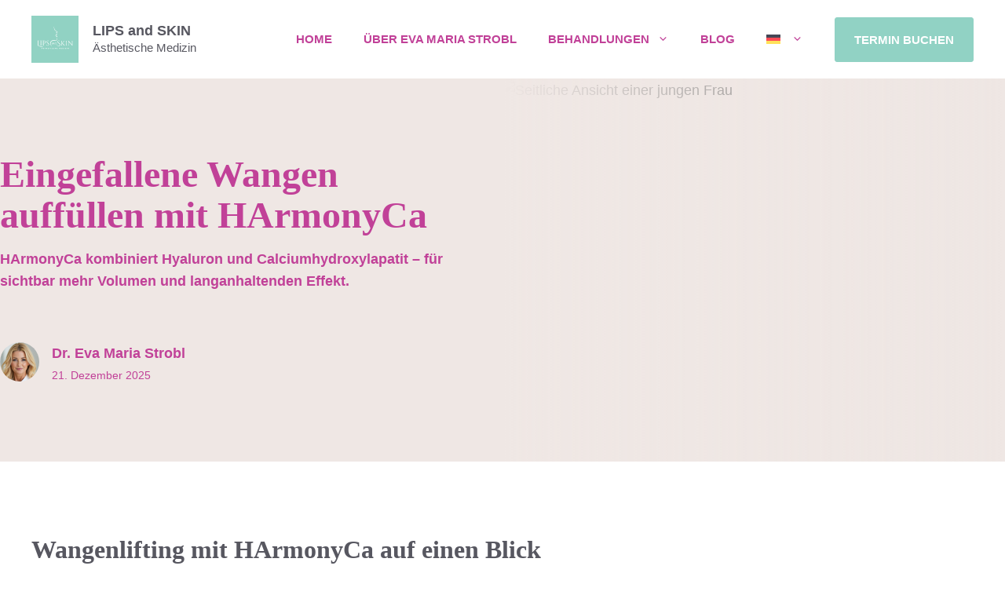

--- FILE ---
content_type: text/html; charset=UTF-8
request_url: https://lipsandskin.de/eingefallene-wangen-auffuellen-mit-dem-neuen-harmonyca
body_size: 28687
content:
<!DOCTYPE html>
<html lang="de-DE">
<head>
	<meta charset="UTF-8">
	<meta name='robots' content='index, follow, max-image-preview:large, max-snippet:-1, max-video-preview:-1' />
<link rel="alternate" hreflang="de" href="https://lipsandskin.de/eingefallene-wangen-auffuellen-mit-dem-neuen-harmonyca" />
<link rel="alternate" hreflang="en" href="https://lipsandskin.de/fill-in-sunken-cheeks-with-the-new-harmonyca?lang=en" />
<link rel="alternate" hreflang="x-default" href="https://lipsandskin.de/eingefallene-wangen-auffuellen-mit-dem-neuen-harmonyca" />
<meta name="viewport" content="width=device-width, initial-scale=1">
	<!-- This site is optimized with the Yoast SEO Premium plugin v26.7 (Yoast SEO v26.8) - https://yoast.com/product/yoast-seo-premium-wordpress/ -->
	<title>Eingefallene Wangen auffüllen mit HArmonyCa in München</title>
	<meta name="description" content="HarmonyCa stimuliert Kollagen, glättet und gibt Volumen zurück. Präzise Behandlung bei LIPS and SKIN München für natürliche Konturen." />
	<link rel="canonical" href="https://lipsandskin.de/eingefallene-wangen-auffuellen-mit-dem-neuen-harmonyca" />
	<meta property="og:locale" content="de_DE" />
	<meta property="og:type" content="article" />
	<meta property="og:title" content="Eingefallene Wangen auffüllen mit HArmonyCa" />
	<meta property="og:description" content="Eingefallene Wangen auffüllen und hängende Wangen liften. Alles über die Behandlung - und warum sie vielleicht auch für Sie das Richtige ist." />
	<meta property="og:url" content="https://lipsandskin.de/eingefallene-wangen-auffuellen-mit-dem-neuen-harmonyca" />
	<meta property="og:site_name" content="LIPS and SKIN" />
	<meta property="article:publisher" content="https://www.facebook.com/profile.php?id=100039140355536" />
	<meta property="article:published_time" content="2023-06-11T12:51:56+00:00" />
	<meta property="article:modified_time" content="2025-12-21T12:40:15+00:00" />
	<meta property="og:image" content="https://lipsandskin.de/wp-content/uploads/2021/04/Lips-and-Skin-Header-large.jpg" />
	<meta property="og:image:width" content="1200" />
	<meta property="og:image:height" content="667" />
	<meta property="og:image:type" content="image/jpeg" />
	<meta name="author" content="Dr. Eva Maria Strobl" />
	<meta name="twitter:card" content="summary_large_image" />
	<meta name="twitter:description" content="Eingefallene Wangen auffüllen und hängende Wangen liften. Alles über die Behandlung - und warum sie vielleicht auch für Sie das Richtige ist." />
	<meta name="twitter:creator" content="@lipsandskin" />
	<meta name="twitter:site" content="@lipsandskin" />
	<script type="application/ld+json" class="yoast-schema-graph">{"@context":"https://schema.org","@graph":[{"@type":"Article","@id":"https://lipsandskin.de/eingefallene-wangen-auffuellen-mit-dem-neuen-harmonyca#article","isPartOf":{"@id":"https://lipsandskin.de/eingefallene-wangen-auffuellen-mit-dem-neuen-harmonyca"},"author":{"name":"Dr. Eva Maria Strobl","@id":"https://lipsandskin.de/#/schema/person/34b89958532e0253d42e472aa8692bfa"},"headline":"Eingefallene Wangen auffüllen mit HArmonyCa","datePublished":"2023-06-11T12:51:56+00:00","dateModified":"2025-12-21T12:40:15+00:00","mainEntityOfPage":{"@id":"https://lipsandskin.de/eingefallene-wangen-auffuellen-mit-dem-neuen-harmonyca"},"wordCount":1758,"publisher":{"@id":"https://lipsandskin.de/#organization"},"image":{"@id":"https://lipsandskin.de/eingefallene-wangen-auffuellen-mit-dem-neuen-harmonyca#primaryimage"},"thumbnailUrl":"https://lipsandskin.de/wp-content/uploads/2023/06/Eingefallene-Wangen-auffuellen-mit-HArmonyCa-2.avif","keywords":["Ästhetische Medizin","Eingefallene Wangen","HArmonyCa","Volumenaufbau Gesicht","Wangenaufbau"],"articleSection":["Biostimulatoren","Faltenunterspritzung"],"inLanguage":"de"},{"@type":["WebPage","MedicalWebPage","FAQPage"],"@id":"https://lipsandskin.de/eingefallene-wangen-auffuellen-mit-dem-neuen-harmonyca","url":"https://lipsandskin.de/eingefallene-wangen-auffuellen-mit-dem-neuen-harmonyca","name":"Eingefallene Wangen auffüllen mit HArmonyCa in München","isPartOf":{"@id":"https://lipsandskin.de/#website"},"primaryImageOfPage":{"@id":"https://lipsandskin.de/eingefallene-wangen-auffuellen-mit-dem-neuen-harmonyca#primaryimage"},"image":{"@id":"https://lipsandskin.de/eingefallene-wangen-auffuellen-mit-dem-neuen-harmonyca#primaryimage"},"thumbnailUrl":"https://lipsandskin.de/wp-content/uploads/2023/06/Eingefallene-Wangen-auffuellen-mit-HArmonyCa-2.avif","datePublished":"2023-06-11T12:51:56+00:00","dateModified":"2025-12-21T12:40:15+00:00","description":"HarmonyCa stimuliert Kollagen, glättet und gibt Volumen zurück. Präzise Behandlung bei LIPS and SKIN München für natürliche Konturen.","breadcrumb":{"@id":"https://lipsandskin.de/eingefallene-wangen-auffuellen-mit-dem-neuen-harmonyca#breadcrumb"},"mainEntity":[{"@id":"https://lipsandskin.de/eingefallene-wangen-auffuellen-mit-dem-neuen-harmonyca#faq-question-1760649202042"},{"@id":"https://lipsandskin.de/eingefallene-wangen-auffuellen-mit-dem-neuen-harmonyca#faq-question-1760649230455"},{"@id":"https://lipsandskin.de/eingefallene-wangen-auffuellen-mit-dem-neuen-harmonyca#faq-question-1760649275572"},{"@id":"https://lipsandskin.de/eingefallene-wangen-auffuellen-mit-dem-neuen-harmonyca#faq-question-1760649312290"}],"inLanguage":"de","potentialAction":[{"@type":"ReadAction","target":["https://lipsandskin.de/eingefallene-wangen-auffuellen-mit-dem-neuen-harmonyca"]}]},{"@type":"ImageObject","inLanguage":"de","@id":"https://lipsandskin.de/eingefallene-wangen-auffuellen-mit-dem-neuen-harmonyca#primaryimage","url":"https://lipsandskin.de/wp-content/uploads/2023/06/Eingefallene-Wangen-auffuellen-mit-HArmonyCa-2.avif","contentUrl":"https://lipsandskin.de/wp-content/uploads/2023/06/Eingefallene-Wangen-auffuellen-mit-HArmonyCa-2.avif","width":963,"height":688,"caption":"Seitliche Ansicht einer jungen Frau"},{"@type":"BreadcrumbList","@id":"https://lipsandskin.de/eingefallene-wangen-auffuellen-mit-dem-neuen-harmonyca#breadcrumb","itemListElement":[{"@type":"ListItem","position":1,"name":"Home","item":"https://lipsandskin.de/"},{"@type":"ListItem","position":2,"name":"Eingefallene Wangen auffüllen mit HArmonyCa"}]},{"@type":"WebSite","@id":"https://lipsandskin.de/#website","url":"https://lipsandskin.de/","name":"LIPS and SKIN","description":"Ästhetische Medizin","publisher":{"@id":"https://lipsandskin.de/#organization"},"potentialAction":[{"@type":"SearchAction","target":{"@type":"EntryPoint","urlTemplate":"https://lipsandskin.de/?s={search_term_string}"},"query-input":{"@type":"PropertyValueSpecification","valueRequired":true,"valueName":"search_term_string"}}],"inLanguage":"de"},{"@type":["Organization","Place","PlasticSurgery"],"@id":"https://lipsandskin.de/#organization","name":"LIPS and SKIN Ästhetische Medizin","url":"https://lipsandskin.de/","logo":{"@id":"https://lipsandskin.de/eingefallene-wangen-auffuellen-mit-dem-neuen-harmonyca#local-main-organization-logo"},"image":{"@id":"https://lipsandskin.de/eingefallene-wangen-auffuellen-mit-dem-neuen-harmonyca#local-main-organization-logo"},"sameAs":["https://www.facebook.com/profile.php?id=100039140355536","https://x.com/lipsandskin","https://twitter.com/lipsandskin","https://www.linkedin.com/in/dr-eva-maria-strobl-06684a159","https://www.youtube.com/channel/UCtaxLWmhsn5NVqarKRCEYzg","https://www.instagram.com/lipsandskin/"],"address":{"@id":"https://lipsandskin.de/eingefallene-wangen-auffuellen-mit-dem-neuen-harmonyca#local-main-place-address"},"geo":{"@type":"GeoCoordinates","latitude":"48.1290577","longitude":"11.5554856"},"telephone":["+49 151 118 711 93"],"openingHoursSpecification":[{"@type":"OpeningHoursSpecification","dayOfWeek":["Monday","Thursday"],"opens":"09:00","closes":"19:00"},{"@type":"OpeningHoursSpecification","dayOfWeek":["Tuesday"],"opens":"13:00","closes":"19:00"},{"@type":"OpeningHoursSpecification","dayOfWeek":["Wednesday"],"opens":"09:00","closes":"12:00"},{"@type":"OpeningHoursSpecification","dayOfWeek":["Friday"],"opens":"09:00","closes":"16:00"},{"@type":"OpeningHoursSpecification","dayOfWeek":["Saturday","Sunday"],"opens":"00:00","closes":"00:00"}],"email":"eva@lipsandskin.de","areaServed":"München","vatID":"DE311827994","taxID":"14622220254","priceRange":"$$","currenciesAccepted":"EUR","paymentAccepted":"Bar, EC, Kreditkarten, Apple Pay, Google Pay, Paypal"},{"@type":"Person","@id":"https://lipsandskin.de/#/schema/person/34b89958532e0253d42e472aa8692bfa","name":"Dr. Eva Maria Strobl","image":{"@type":"ImageObject","inLanguage":"de","@id":"https://lipsandskin.de/#/schema/person/image/","url":"https://secure.gravatar.com/avatar/f4cb5cb128b33bba1365c02bc8768bd80c9f91b2d9cf559b5c76d0b30eff62b1?s=96&d=mm&r=r","contentUrl":"https://secure.gravatar.com/avatar/f4cb5cb128b33bba1365c02bc8768bd80c9f91b2d9cf559b5c76d0b30eff62b1?s=96&d=mm&r=r","caption":"Dr. Eva Maria Strobl"},"description":"Thomas Strobl, Praxismanager"},{"@type":"Question","@id":"https://lipsandskin.de/eingefallene-wangen-auffuellen-mit-dem-neuen-harmonyca#faq-question-1760649202042","position":1,"url":"https://lipsandskin.de/eingefallene-wangen-auffuellen-mit-dem-neuen-harmonyca#faq-question-1760649202042","name":"Wann ist der beste Zeitpunkt, um eingefallene Wangen behandeln zu lassen?","answerCount":1,"acceptedAnswer":{"@type":"Answer","text":"Ein Wangenaufbau kann jederzeit durchgeführt werden, sobald ein sichtbarer Volumenverlust besteht oder die Konturen absacken. Frühzeitige <strong>Hyaluronbehandlungen</strong> wirken vorbeugend und erhalten die natürliche Gesichtsstruktur länger.en.","inLanguage":"de"},"inLanguage":"de"},{"@type":"Question","@id":"https://lipsandskin.de/eingefallene-wangen-auffuellen-mit-dem-neuen-harmonyca#faq-question-1760649230455","position":2,"url":"https://lipsandskin.de/eingefallene-wangen-auffuellen-mit-dem-neuen-harmonyca#faq-question-1760649230455","name":"Eignet sich ein Wangenaufbau auch für jüngere Personen?","answerCount":1,"acceptedAnswer":{"@type":"Answer","text":"Ja. Auch jüngere Patientinnen und Patienten entscheiden sich für eine <strong>dezente Hyaluronbehandlung</strong>, um die <strong>Gesichtskonturen sanft zu modellieren</strong> oder asymmetrische Wangenpartien auszugleichen – ohne Veränderung der Mimik.","inLanguage":"de"},"inLanguage":"de"},{"@type":"Question","@id":"https://lipsandskin.de/eingefallene-wangen-auffuellen-mit-dem-neuen-harmonyca#faq-question-1760649275572","position":3,"url":"https://lipsandskin.de/eingefallene-wangen-auffuellen-mit-dem-neuen-harmonyca#faq-question-1760649275572","name":"Kann man eingefallene Wangen auch anders behandeln?","answerCount":1,"acceptedAnswer":{"@type":"Answer","text":"Alternativ zu Fillern können Behandlungen wie <strong>Skinbooster</strong>, <strong>PRP (Eigenplasma)</strong> oder Radiofrequenztherapie die Hautstruktur verbessern. Allerdings liefern nur <strong>Hyaluronsäure-Filler</strong> einen sofort sichtbaren <strong>Volumenaufbau im Gesicht</strong>.","inLanguage":"de"},"inLanguage":"de"},{"@type":"Question","@id":"https://lipsandskin.de/eingefallene-wangen-auffuellen-mit-dem-neuen-harmonyca#faq-question-1760649312290","position":4,"url":"https://lipsandskin.de/eingefallene-wangen-auffuellen-mit-dem-neuen-harmonyca#faq-question-1760649312290","name":"Ist eine Kombination mit anderen ästhetischen Behandlungen sinnvoll?","answerCount":1,"acceptedAnswer":{"@type":"Answer","text":"Ja, oft wird der <strong>Wangenaufbau </strong>mit anderen Unterspritzungen kombiniert, einem <strong>Jawline-Contouring mit Hyaluron</strong> zum Beispiel. Auch Botox-Behandlungen können ergänzt werden.","inLanguage":"de"},"inLanguage":"de"},{"@type":"PostalAddress","@id":"https://lipsandskin.de/eingefallene-wangen-auffuellen-mit-dem-neuen-harmonyca#local-main-place-address","streetAddress":"Herzog-Heinrich-Strasse 34","addressLocality":"München","postalCode":"80336","addressRegion":"Bayern","addressCountry":"DE"},{"@type":"ImageObject","inLanguage":"de","@id":"https://lipsandskin.de/eingefallene-wangen-auffuellen-mit-dem-neuen-harmonyca#local-main-organization-logo","url":"https://lipsandskin.de/wp-content/uploads/2022/12/Lips-and-Skin-Logo-mit-Hintergrund-magenta.svg","contentUrl":"https://lipsandskin.de/wp-content/uploads/2022/12/Lips-and-Skin-Logo-mit-Hintergrund-magenta.svg","width":100,"height":100,"caption":"LIPS and SKIN Ästhetische Medizin"}]}</script>
	<meta name="geo.placename" content="München" />
	<meta name="geo.position" content="48.1290577;11.5554856" />
	<meta name="geo.region" content="Deutschland" />
	<!-- / Yoast SEO Premium plugin. -->


<style id='wp-img-auto-sizes-contain-inline-css'>
img:is([sizes=auto i],[sizes^="auto," i]){contain-intrinsic-size:3000px 1500px}
/*# sourceURL=wp-img-auto-sizes-contain-inline-css */
</style>
<link rel='stylesheet' id='generatepress-fonts-css' href='https://lipsandskin.de/wp-content/uploads/generatepress/fonts/fonts.css?ver=1761592306' media='all' />
<link rel='stylesheet' id='wp-block-library-css' href='https://lipsandskin.de/wp-includes/css/dist/block-library/style.min.css?ver=6.9' media='all' />
<style id='wp-block-heading-inline-css'>
h1:where(.wp-block-heading).has-background,h2:where(.wp-block-heading).has-background,h3:where(.wp-block-heading).has-background,h4:where(.wp-block-heading).has-background,h5:where(.wp-block-heading).has-background,h6:where(.wp-block-heading).has-background{padding:1.25em 2.375em}h1.has-text-align-left[style*=writing-mode]:where([style*=vertical-lr]),h1.has-text-align-right[style*=writing-mode]:where([style*=vertical-rl]),h2.has-text-align-left[style*=writing-mode]:where([style*=vertical-lr]),h2.has-text-align-right[style*=writing-mode]:where([style*=vertical-rl]),h3.has-text-align-left[style*=writing-mode]:where([style*=vertical-lr]),h3.has-text-align-right[style*=writing-mode]:where([style*=vertical-rl]),h4.has-text-align-left[style*=writing-mode]:where([style*=vertical-lr]),h4.has-text-align-right[style*=writing-mode]:where([style*=vertical-rl]),h5.has-text-align-left[style*=writing-mode]:where([style*=vertical-lr]),h5.has-text-align-right[style*=writing-mode]:where([style*=vertical-rl]),h6.has-text-align-left[style*=writing-mode]:where([style*=vertical-lr]),h6.has-text-align-right[style*=writing-mode]:where([style*=vertical-rl]){rotate:180deg}
/*# sourceURL=https://lipsandskin.de/wp-includes/blocks/heading/style.min.css */
</style>
<style id='wp-block-list-inline-css'>
ol,ul{box-sizing:border-box}:root :where(.wp-block-list.has-background){padding:1.25em 2.375em}
/*# sourceURL=https://lipsandskin.de/wp-includes/blocks/list/style.min.css */
</style>
<style id='wp-block-paragraph-inline-css'>
.is-small-text{font-size:.875em}.is-regular-text{font-size:1em}.is-large-text{font-size:2.25em}.is-larger-text{font-size:3em}.has-drop-cap:not(:focus):first-letter{float:left;font-size:8.4em;font-style:normal;font-weight:100;line-height:.68;margin:.05em .1em 0 0;text-transform:uppercase}body.rtl .has-drop-cap:not(:focus):first-letter{float:none;margin-left:.1em}p.has-drop-cap.has-background{overflow:hidden}:root :where(p.has-background){padding:1.25em 2.375em}:where(p.has-text-color:not(.has-link-color)) a{color:inherit}p.has-text-align-left[style*="writing-mode:vertical-lr"],p.has-text-align-right[style*="writing-mode:vertical-rl"]{rotate:180deg}
/*# sourceURL=https://lipsandskin.de/wp-includes/blocks/paragraph/style.min.css */
</style>
<style id='global-styles-inline-css'>
:root{--wp--preset--aspect-ratio--square: 1;--wp--preset--aspect-ratio--4-3: 4/3;--wp--preset--aspect-ratio--3-4: 3/4;--wp--preset--aspect-ratio--3-2: 3/2;--wp--preset--aspect-ratio--2-3: 2/3;--wp--preset--aspect-ratio--16-9: 16/9;--wp--preset--aspect-ratio--9-16: 9/16;--wp--preset--color--black: #000000;--wp--preset--color--cyan-bluish-gray: #abb8c3;--wp--preset--color--white: #ffffff;--wp--preset--color--pale-pink: #f78da7;--wp--preset--color--vivid-red: #cf2e2e;--wp--preset--color--luminous-vivid-orange: #ff6900;--wp--preset--color--luminous-vivid-amber: #fcb900;--wp--preset--color--light-green-cyan: #7bdcb5;--wp--preset--color--vivid-green-cyan: #00d084;--wp--preset--color--pale-cyan-blue: #8ed1fc;--wp--preset--color--vivid-cyan-blue: #0693e3;--wp--preset--color--vivid-purple: #9b51e0;--wp--preset--color--contrast: var(--contrast);--wp--preset--color--contrast-2: var(--contrast-2);--wp--preset--color--contrast-3: var(--contrast-3);--wp--preset--color--base: var(--base);--wp--preset--color--base-2: var(--base-2);--wp--preset--color--base-3: var(--base-3);--wp--preset--color--accent: var(--accent);--wp--preset--gradient--vivid-cyan-blue-to-vivid-purple: linear-gradient(135deg,rgb(6,147,227) 0%,rgb(155,81,224) 100%);--wp--preset--gradient--light-green-cyan-to-vivid-green-cyan: linear-gradient(135deg,rgb(122,220,180) 0%,rgb(0,208,130) 100%);--wp--preset--gradient--luminous-vivid-amber-to-luminous-vivid-orange: linear-gradient(135deg,rgb(252,185,0) 0%,rgb(255,105,0) 100%);--wp--preset--gradient--luminous-vivid-orange-to-vivid-red: linear-gradient(135deg,rgb(255,105,0) 0%,rgb(207,46,46) 100%);--wp--preset--gradient--very-light-gray-to-cyan-bluish-gray: linear-gradient(135deg,rgb(238,238,238) 0%,rgb(169,184,195) 100%);--wp--preset--gradient--cool-to-warm-spectrum: linear-gradient(135deg,rgb(74,234,220) 0%,rgb(151,120,209) 20%,rgb(207,42,186) 40%,rgb(238,44,130) 60%,rgb(251,105,98) 80%,rgb(254,248,76) 100%);--wp--preset--gradient--blush-light-purple: linear-gradient(135deg,rgb(255,206,236) 0%,rgb(152,150,240) 100%);--wp--preset--gradient--blush-bordeaux: linear-gradient(135deg,rgb(254,205,165) 0%,rgb(254,45,45) 50%,rgb(107,0,62) 100%);--wp--preset--gradient--luminous-dusk: linear-gradient(135deg,rgb(255,203,112) 0%,rgb(199,81,192) 50%,rgb(65,88,208) 100%);--wp--preset--gradient--pale-ocean: linear-gradient(135deg,rgb(255,245,203) 0%,rgb(182,227,212) 50%,rgb(51,167,181) 100%);--wp--preset--gradient--electric-grass: linear-gradient(135deg,rgb(202,248,128) 0%,rgb(113,206,126) 100%);--wp--preset--gradient--midnight: linear-gradient(135deg,rgb(2,3,129) 0%,rgb(40,116,252) 100%);--wp--preset--font-size--small: 13px;--wp--preset--font-size--medium: 20px;--wp--preset--font-size--large: 36px;--wp--preset--font-size--x-large: 42px;--wp--preset--spacing--20: 0.44rem;--wp--preset--spacing--30: 0.67rem;--wp--preset--spacing--40: 1rem;--wp--preset--spacing--50: 1.5rem;--wp--preset--spacing--60: 2.25rem;--wp--preset--spacing--70: 3.38rem;--wp--preset--spacing--80: 5.06rem;--wp--preset--shadow--natural: 6px 6px 9px rgba(0, 0, 0, 0.2);--wp--preset--shadow--deep: 12px 12px 50px rgba(0, 0, 0, 0.4);--wp--preset--shadow--sharp: 6px 6px 0px rgba(0, 0, 0, 0.2);--wp--preset--shadow--outlined: 6px 6px 0px -3px rgb(255, 255, 255), 6px 6px rgb(0, 0, 0);--wp--preset--shadow--crisp: 6px 6px 0px rgb(0, 0, 0);}:where(.is-layout-flex){gap: 0.5em;}:where(.is-layout-grid){gap: 0.5em;}body .is-layout-flex{display: flex;}.is-layout-flex{flex-wrap: wrap;align-items: center;}.is-layout-flex > :is(*, div){margin: 0;}body .is-layout-grid{display: grid;}.is-layout-grid > :is(*, div){margin: 0;}:where(.wp-block-columns.is-layout-flex){gap: 2em;}:where(.wp-block-columns.is-layout-grid){gap: 2em;}:where(.wp-block-post-template.is-layout-flex){gap: 1.25em;}:where(.wp-block-post-template.is-layout-grid){gap: 1.25em;}.has-black-color{color: var(--wp--preset--color--black) !important;}.has-cyan-bluish-gray-color{color: var(--wp--preset--color--cyan-bluish-gray) !important;}.has-white-color{color: var(--wp--preset--color--white) !important;}.has-pale-pink-color{color: var(--wp--preset--color--pale-pink) !important;}.has-vivid-red-color{color: var(--wp--preset--color--vivid-red) !important;}.has-luminous-vivid-orange-color{color: var(--wp--preset--color--luminous-vivid-orange) !important;}.has-luminous-vivid-amber-color{color: var(--wp--preset--color--luminous-vivid-amber) !important;}.has-light-green-cyan-color{color: var(--wp--preset--color--light-green-cyan) !important;}.has-vivid-green-cyan-color{color: var(--wp--preset--color--vivid-green-cyan) !important;}.has-pale-cyan-blue-color{color: var(--wp--preset--color--pale-cyan-blue) !important;}.has-vivid-cyan-blue-color{color: var(--wp--preset--color--vivid-cyan-blue) !important;}.has-vivid-purple-color{color: var(--wp--preset--color--vivid-purple) !important;}.has-black-background-color{background-color: var(--wp--preset--color--black) !important;}.has-cyan-bluish-gray-background-color{background-color: var(--wp--preset--color--cyan-bluish-gray) !important;}.has-white-background-color{background-color: var(--wp--preset--color--white) !important;}.has-pale-pink-background-color{background-color: var(--wp--preset--color--pale-pink) !important;}.has-vivid-red-background-color{background-color: var(--wp--preset--color--vivid-red) !important;}.has-luminous-vivid-orange-background-color{background-color: var(--wp--preset--color--luminous-vivid-orange) !important;}.has-luminous-vivid-amber-background-color{background-color: var(--wp--preset--color--luminous-vivid-amber) !important;}.has-light-green-cyan-background-color{background-color: var(--wp--preset--color--light-green-cyan) !important;}.has-vivid-green-cyan-background-color{background-color: var(--wp--preset--color--vivid-green-cyan) !important;}.has-pale-cyan-blue-background-color{background-color: var(--wp--preset--color--pale-cyan-blue) !important;}.has-vivid-cyan-blue-background-color{background-color: var(--wp--preset--color--vivid-cyan-blue) !important;}.has-vivid-purple-background-color{background-color: var(--wp--preset--color--vivid-purple) !important;}.has-black-border-color{border-color: var(--wp--preset--color--black) !important;}.has-cyan-bluish-gray-border-color{border-color: var(--wp--preset--color--cyan-bluish-gray) !important;}.has-white-border-color{border-color: var(--wp--preset--color--white) !important;}.has-pale-pink-border-color{border-color: var(--wp--preset--color--pale-pink) !important;}.has-vivid-red-border-color{border-color: var(--wp--preset--color--vivid-red) !important;}.has-luminous-vivid-orange-border-color{border-color: var(--wp--preset--color--luminous-vivid-orange) !important;}.has-luminous-vivid-amber-border-color{border-color: var(--wp--preset--color--luminous-vivid-amber) !important;}.has-light-green-cyan-border-color{border-color: var(--wp--preset--color--light-green-cyan) !important;}.has-vivid-green-cyan-border-color{border-color: var(--wp--preset--color--vivid-green-cyan) !important;}.has-pale-cyan-blue-border-color{border-color: var(--wp--preset--color--pale-cyan-blue) !important;}.has-vivid-cyan-blue-border-color{border-color: var(--wp--preset--color--vivid-cyan-blue) !important;}.has-vivid-purple-border-color{border-color: var(--wp--preset--color--vivid-purple) !important;}.has-vivid-cyan-blue-to-vivid-purple-gradient-background{background: var(--wp--preset--gradient--vivid-cyan-blue-to-vivid-purple) !important;}.has-light-green-cyan-to-vivid-green-cyan-gradient-background{background: var(--wp--preset--gradient--light-green-cyan-to-vivid-green-cyan) !important;}.has-luminous-vivid-amber-to-luminous-vivid-orange-gradient-background{background: var(--wp--preset--gradient--luminous-vivid-amber-to-luminous-vivid-orange) !important;}.has-luminous-vivid-orange-to-vivid-red-gradient-background{background: var(--wp--preset--gradient--luminous-vivid-orange-to-vivid-red) !important;}.has-very-light-gray-to-cyan-bluish-gray-gradient-background{background: var(--wp--preset--gradient--very-light-gray-to-cyan-bluish-gray) !important;}.has-cool-to-warm-spectrum-gradient-background{background: var(--wp--preset--gradient--cool-to-warm-spectrum) !important;}.has-blush-light-purple-gradient-background{background: var(--wp--preset--gradient--blush-light-purple) !important;}.has-blush-bordeaux-gradient-background{background: var(--wp--preset--gradient--blush-bordeaux) !important;}.has-luminous-dusk-gradient-background{background: var(--wp--preset--gradient--luminous-dusk) !important;}.has-pale-ocean-gradient-background{background: var(--wp--preset--gradient--pale-ocean) !important;}.has-electric-grass-gradient-background{background: var(--wp--preset--gradient--electric-grass) !important;}.has-midnight-gradient-background{background: var(--wp--preset--gradient--midnight) !important;}.has-small-font-size{font-size: var(--wp--preset--font-size--small) !important;}.has-medium-font-size{font-size: var(--wp--preset--font-size--medium) !important;}.has-large-font-size{font-size: var(--wp--preset--font-size--large) !important;}.has-x-large-font-size{font-size: var(--wp--preset--font-size--x-large) !important;}
/*# sourceURL=global-styles-inline-css */
</style>

<style id='classic-theme-styles-inline-css'>
/*! This file is auto-generated */
.wp-block-button__link{color:#fff;background-color:#32373c;border-radius:9999px;box-shadow:none;text-decoration:none;padding:calc(.667em + 2px) calc(1.333em + 2px);font-size:1.125em}.wp-block-file__button{background:#32373c;color:#fff;text-decoration:none}
/*# sourceURL=/wp-includes/css/classic-themes.min.css */
</style>
<link rel='stylesheet' id='wpml-legacy-horizontal-list-0-css' href='https://lipsandskin.de/wp-content/plugins/sitepress-multilingual-cms/templates/language-switchers/legacy-list-horizontal/style.min.css?ver=1' media='all' />
<link rel='stylesheet' id='wpml-menu-item-0-css' href='https://lipsandskin.de/wp-content/plugins/sitepress-multilingual-cms/templates/language-switchers/menu-item/style.min.css?ver=1' media='all' />
<link rel='stylesheet' id='generate-widget-areas-css' href='https://lipsandskin.de/wp-content/themes/generatepress/assets/css/components/widget-areas.min.css?ver=3.6.1' media='all' />
<link rel='stylesheet' id='generate-style-css' href='https://lipsandskin.de/wp-content/themes/generatepress/assets/css/main.min.css?ver=3.6.1' media='all' />
<style id='generate-style-inline-css'>
.is-right-sidebar{width:30%;}.is-left-sidebar{width:30%;}.site-content .content-area{width:100%;}@media (max-width: 1024px){.main-navigation .menu-toggle,.sidebar-nav-mobile:not(#sticky-placeholder){display:block;}.main-navigation ul,.gen-sidebar-nav,.main-navigation:not(.slideout-navigation):not(.toggled) .main-nav > ul,.has-inline-mobile-toggle #site-navigation .inside-navigation > *:not(.navigation-search):not(.main-nav){display:none;}.nav-align-right .inside-navigation,.nav-align-center .inside-navigation{justify-content:space-between;}.has-inline-mobile-toggle .mobile-menu-control-wrapper{display:flex;flex-wrap:wrap;}.has-inline-mobile-toggle .inside-header{flex-direction:row;text-align:left;flex-wrap:wrap;}.has-inline-mobile-toggle .header-widget,.has-inline-mobile-toggle #site-navigation{flex-basis:100%;}.nav-float-left .has-inline-mobile-toggle #site-navigation{order:10;}}
.dynamic-author-image-rounded{border-radius:100%;}.dynamic-featured-image, .dynamic-author-image{vertical-align:middle;}.one-container.blog .dynamic-content-template:not(:last-child), .one-container.archive .dynamic-content-template:not(:last-child){padding-bottom:0px;}.dynamic-entry-excerpt > p:last-child{margin-bottom:0px;}
/*# sourceURL=generate-style-inline-css */
</style>
<link rel='stylesheet' id='borlabs-cookie-custom-css' href='https://lipsandskin.de/wp-content/cache/borlabs-cookie/1/borlabs-cookie-1-de.css?ver=3.3.23-63' media='all' />
<link rel='stylesheet' id='generatepress-dynamic-css' href='https://lipsandskin.de/wp-content/uploads/generatepress/style.min.css?ver=1764635535' media='all' />
<link rel='stylesheet' id='generateblocks-global-css' href='https://lipsandskin.de/wp-content/uploads/generateblocks/style-global.css?ver=1767022544' media='all' />
<style id='generateblocks-inline-css'>
.gb-container.gb-tabs__item:not(.gb-tabs__item-open){display:none;}.gb-container-9c323e47{z-index:3;position:relative;}.gb-container-0fd5ceff{z-index:3;position:relative;}.gb-container-5d42f1fa{width:66.66%;}.gb-container-65c22d57{width:400px;height:100%;}.gb-container-cd2ceda4{max-width:1280px;margin-right:auto;margin-left:auto;}.gb-container-a603dfc9{max-width:1280px;margin-right:auto;margin-left:auto;}.gb-container-c7912ee1{max-width:1280px;z-index:3;position:relative;margin-right:auto;margin-left:auto;}.gb-container-9daeddb8{max-width:1280px;margin-right:auto;margin-left:auto;}.gb-container-ab567612{max-width:1280px;margin-right:auto;margin-left:auto;}.gb-container-acf6b8a2{max-width:1280px;margin-right:auto;margin-left:auto;}.gb-container-86298265{position:relative;background-image:linear-gradient(180deg, rgba(255, 255, 255, 0.1), var(--base-2));}.gb-container-86298265 > .gb-shapes .gb-shape-1{color:var(--base-3);position:absolute;overflow:hidden;pointer-events:none;line-height:0;left:0;right:0;bottom:-1px;transform:scaleX(-1);}.gb-container-86298265 > .gb-shapes .gb-shape-1 svg{height:200px;width:calc(100% + 1.3px);fill:currentColor;position:relative;left:50%;transform:translateX(-50%);min-width:100%;}.gb-container-c20a91fe{max-width:1280px;z-index:1;position:relative;margin-right:auto;margin-left:auto;}.gb-container-dc486248{max-width:1200px;margin-right:auto;margin-left:auto;}.gb-grid-wrapper > .gb-grid-column-7be2a69f{width:40%;}.gb-grid-wrapper > .gb-grid-column-1163df09{width:60%;}.gb-container-e6c7d654{max-width:1280px;margin-right:auto;margin-left:auto;}.gb-container-7aabf686{max-width:1280px;margin-top:150px;margin-right:auto;margin-left:auto;}.gb-container-aa53889d{max-width:1280px;margin-right:auto;margin-left:auto;}.gb-grid-wrapper > .gb-grid-column-d516a524{width:7%;}.gb-grid-wrapper > .gb-grid-column-1b87b05a{width:90%;}.gb-container-a7883d84{max-width:1280px;padding-top:20px;padding-bottom:80px;margin-right:auto;margin-left:auto;}.gb-grid-wrapper > .gb-grid-column-a15deac9{width:7%;}.gb-container-79be37c5{text-align:center;}.gb-grid-wrapper > .gb-grid-column-7ec10bd0{width:90%;}.gb-container-e0c51e49{display:flex;flex-direction:row;flex-wrap:wrap;position:relative;padding:0;margin-bottom:0px;border-bottom-right-radius:0px;border-bottom-left-radius:0px;background-color:var(--contrast);color:var(--base-3);}.gb-container-e0c51e49:after{content:"";background-image:linear-gradient(90deg, var(--contrast) 50%, rgba(23, 37, 84, 0));z-index:0;position:absolute;top:0;right:0;bottom:0;left:0;pointer-events:none;}.gb-container-f862d13c{display:flex;flex-direction:row;align-items:center;justify-content:flex-end;z-index:1;position:relative;flex-basis:50%;padding-top:7rem;padding-bottom:7rem;padding-left:40px;}.gb-container-659f4328{max-width:640px;padding-right:3rem;}.gb-container-ddbb1ed2{display:flex;flex-wrap:wrap;column-gap:1rem;row-gap:1rem;margin-top:4rem;}.gb-container-c760c2a6{z-index:0;position:relative;flex-basis:50%;}.gb-container-d59a0150{position:relative;padding-top:0px;margin-bottom:0px;border-top-left-radius:0px;border-top-right-radius:0px;}.gb-container-326a278a{max-width:1280px;display:flex;flex-direction:row;justify-content:flex-start;padding-top:7rem;border-top-width:1px;border-top-style:dashed;}.gb-container-fc6e826a{width:50%;display:flex;flex-direction:column;justify-content:flex-start;flex-basis:50%;}.gb-container-8c324191{color:var(--base-3);}.gb-container-8c324191 a{color:var(--base-3);}.gb-container-8c324191 a:hover{color:var(--accent);}.gb-container-8c324191:hover{color:var(--base-3);}.gb-container-91347d32{display:flex;flex-direction:row;align-items:center;justify-content:flex-start;column-gap:20px;margin-top:50px;}.gb-container-b1a2e9b8{width:50%;flex-direction:column;flex-basis:50%;}.gb-container-b1a2e9b8 a{color:var(--base-3);}.gb-container-b1a2e9b8 a:hover{color:var(--base-3);}.gb-container-49378d32{margin-bottom:3rem;}.gb-grid-wrapper > .gb-grid-column-5a4adfe1{width:50%;}.gb-grid-wrapper > .gb-grid-column-3fee4638{width:50%;}.gb-container-f678ced2{width:100%;text-align:left;}.gb-container-cc63380e{display:flex;flex-direction:row;position:relative;padding:0;background-color:var(--base);color:var(--contrast);}.gb-container-cc63380e:after{content:"";background-image:linear-gradient(90deg, var(--base) 50%, rgba(23, 37, 84, 0));z-index:0;position:absolute;top:0;right:0;bottom:0;left:0;pointer-events:none;}.gb-container-fcc4c142{display:flex;flex-direction:row;align-items:center;justify-content:flex-end;z-index:1;position:relative;flex-basis:50%;padding-top:6rem;padding-bottom:6rem;}.gb-container-58914028{max-width:640px;padding-right:3rem;}.gb-container-7cedf8a4{display:flex;flex-direction:row;row-gap:0.5rem;position:relative;text-align:left;}.gb-container-05bfda02{display:flex;flex-direction:column;align-items:flex-start;justify-content:center;column-gap:1rem;padding-right:1.25rem;}.gb-container-bff10d93{flex-basis:50%;}h2.gb-headline-7999f772{text-align:left;}figcaption.gb-headline-ed268f37{margin-top:15px;margin-bottom:0px;}h2.gb-headline-9cfb63ba{text-align:left;}h2.gb-headline-c3599454{text-align:left;}h2.gb-headline-b05515ce{text-align:left;}h2.gb-headline-a61e01a1{text-align:left;}h2.gb-headline-8e509e2a{text-align:left;}h2.gb-headline-457740f0{text-align:left;}h2.gb-headline-c7b8bffc{text-align:left;}h2.gb-headline-a371a094{text-align:left;}h6.gb-headline-85194f83{margin-bottom:5px;}h2.gb-headline-91d42302{display:flex;align-items:center;justify-content:center;}h2.gb-headline-91d42302 .gb-icon{line-height:0;color:var(--contrast);}h2.gb-headline-91d42302 .gb-icon svg{width:1.3em;height:1.3em;fill:currentColor;}h6.gb-headline-8e22280c{margin-bottom:5px;}h2.gb-headline-df7e783e{margin-bottom:1rem;}div.gb-headline-268d327d{font-size:1.5rem;margin-bottom:1rem;}div.gb-headline-7da3e0af{font-size:1.5rem;margin-bottom:1rem;}div.gb-headline-b6514794{font-size:1.5rem;margin-bottom:1rem;}h1.gb-headline-e5a23e17{line-height:1.1em;margin-bottom:1rem;}div.gb-headline-9147d65a{font-weight:bold;margin-bottom:4rem;}div.gb-headline-7816c241{font-weight:600;}div.gb-headline-8d86dd64{font-size:0.875rem;font-weight:normal;}.gb-image-41a94bb9{object-fit:cover;vertical-align:middle;}.gb-image-4ee14b45{border-radius:12px;border:var(--contrast-3);width:100%;vertical-align:middle;}.gb-image-727f4eff{border-radius:12px;vertical-align:middle;}.gb-image-f9b7fa37{width:100%;height:100%;object-fit:cover;vertical-align:middle;}.gb-block-image-9ec5e34b{margin-bottom:3rem;}.gb-image-9ec5e34b{border:1px solid;width:200px;vertical-align:middle;}.gb-image-c487f9e1{width:200px;vertical-align:middle;}.gb-block-image-bdf57716{margin-left:20px;}.gb-image-bdf57716{width:80px;vertical-align:middle;}.gb-block-image-10dd2e12{margin-right:1rem;}.gb-image-10dd2e12{border-radius:100%;width:50px;height:50px;vertical-align:middle;}.gb-image-351aec61{width:100%;height:100%;object-fit:cover;vertical-align:middle;filter:grayscale(100%);}.gb-grid-wrapper-ba7a2323{display:flex;flex-wrap:wrap;align-items:center;justify-content:center;margin-left:-30px;}.gb-grid-wrapper-ba7a2323 > .gb-grid-column{box-sizing:border-box;padding-left:30px;}.gb-grid-wrapper-d03f26de{display:flex;flex-wrap:wrap;margin-left:-10px;}.gb-grid-wrapper-d03f26de > .gb-grid-column{box-sizing:border-box;padding-left:10px;}.gb-grid-wrapper-c940b968{display:flex;flex-wrap:wrap;margin-left:-10px;}.gb-grid-wrapper-c940b968 > .gb-grid-column{box-sizing:border-box;padding-left:10px;}.gb-grid-wrapper-db227e35{display:flex;flex-wrap:wrap;row-gap:24px;margin-left:-36px;}.gb-grid-wrapper-db227e35 > .gb-grid-column{box-sizing:border-box;padding-left:36px;}.gb-accordion__item:not(.gb-accordion__item-open) > .gb-button .gb-accordion__icon-open{display:none;}.gb-accordion__item.gb-accordion__item-open > .gb-button .gb-accordion__icon{display:none;}a.gb-button-86936e7e{justify-content:center;text-decoration:none;}a.gb-button-604e3547{display:block;padding-top:8px;padding-bottom:8px;text-decoration:none;}a.gb-button-d0291551{display:block;padding-top:8px;padding-bottom:8px;text-decoration:none;}a.gb-button-90b5fd8b{display:block;padding-top:8px;padding-bottom:8px;text-decoration:none;}a.gb-button-8bc66b89{display:block;padding-top:9px;padding-bottom:9px;text-decoration:none;}a.gb-button-d00f9e4f{display:block;padding-top:9px;padding-bottom:9px;text-decoration:none;}a.gb-button-400a8ed0{display:block;padding-top:9px;padding-bottom:9px;text-decoration:none;}a.gb-button-f77db2af{margin-left:20px;text-decoration:none;}@media (max-width: 1024px) {.gb-container-5d42f1fa{margin-right:30px;}.gb-grid-wrapper > .gb-grid-column-7be2a69f{width:66.66%;}.gb-grid-wrapper > .gb-grid-column-1163df09{width:100%;}.gb-container-7aabf686{padding-right:20px;padding-left:20px;margin-top:100px;}.gb-container-a7883d84{padding-top:0px;}.gb-container-e0c51e49{display:block;flex-direction:column;align-items:flex-start;justify-content:flex-start;}.gb-container-f862d13c{justify-content:flex-end;flex-basis:100%;padding:6rem 30px;}.gb-grid-wrapper > .gb-grid-column-f862d13c{flex-basis:100%;}.gb-container-659f4328{max-width:unset;padding-right:unset;}.gb-container-c760c2a6{z-index:1;position:relative;flex-basis:100%;}.gb-grid-wrapper > .gb-grid-column-c760c2a6{flex-basis:100%;}.gb-container-326a278a{flex-direction:column;align-items:flex-start;padding-top:5rem;padding-right:0px;}.gb-container-fc6e826a{width:100%;flex-basis:100%;}.gb-grid-wrapper > .gb-grid-column-fc6e826a{width:100%;flex-basis:100%;}.gb-container-b1a2e9b8{width:100%;flex-basis:100%;}.gb-grid-wrapper > .gb-grid-column-b1a2e9b8{width:100%;flex-basis:100%;}.gb-container-49378d32{margin-top:3rem;}.gb-container-cc63380e{display:block;flex-direction:column;align-items:flex-start;justify-content:flex-start;}.gb-container-fcc4c142{justify-content:flex-end;flex-basis:100%;padding:6rem 40px;}.gb-grid-wrapper > .gb-grid-column-fcc4c142{flex-basis:100%;}.gb-container-58914028{max-width:unset;padding-right:unset;}.gb-container-bff10d93{z-index:1;position:relative;flex-basis:100%;}.gb-grid-wrapper > .gb-grid-column-bff10d93{flex-basis:100%;}figcaption.gb-headline-ed268f37{margin-bottom:0px;}h1.gb-headline-e5a23e17{line-height:1.1em;}.gb-image-f9b7fa37{width:100%;height:auto;}.gb-image-351aec61{width:100%;height:auto;}.gb-grid-wrapper-ba7a2323{row-gap:30px;}}@media (max-width: 767px) {.gb-container-5d42f1fa{width:100%;margin-right:0px;}.gb-grid-wrapper > .gb-grid-column-5d42f1fa{width:100%;}.gb-container-65c22d57{width:100%;margin-top:30px;}.gb-grid-wrapper > .gb-grid-column-65c22d57{width:100%;}.gb-grid-wrapper > .gb-grid-column-7be2a69f{width:100%;}.gb-grid-wrapper > .gb-grid-column-1163df09{width:100%;}.gb-container-7aabf686{margin-top:80px;}.gb-container-d516a524{margin-right:auto;margin-left:auto;}.gb-grid-wrapper > .gb-grid-column-d516a524{width:20%;}.gb-grid-wrapper > .gb-grid-column-1b87b05a{width:100%;}.gb-grid-wrapper > .gb-grid-column-a15deac9{width:100%;}.gb-grid-wrapper > .gb-grid-column-7ec10bd0{width:100%;}.gb-container-f862d13c{display:block;padding:4rem 20px;}.gb-container-326a278a{padding-top:3.5rem;}.gb-container-91347d32{margin-top:20px;}.gb-grid-wrapper > .gb-grid-column-5a4adfe1{width:100%;}.gb-grid-wrapper > .gb-grid-column-3fee4638{width:100%;}.gb-container-fcc4c142{display:block;padding:4rem 20px;}figcaption.gb-headline-ed268f37{margin-top:10px;margin-bottom:0px;}h2.gb-headline-91d42302{justify-content:flex-start;}h2.gb-headline-91d42302 .gb-icon svg{width:2em;height:2em;}h1.gb-headline-e5a23e17{line-height:1.1em;}.gb-grid-wrapper-ba7a2323{row-gap:30px;}.gb-grid-wrapper-d03f26de{row-gap:10px;}.gb-grid-wrapper-c940b968{row-gap:5px;}.gb-button-f77db2af{display:none !important;}}:root{--gb-container-width:1280px;}.gb-container .wp-block-image img{vertical-align:middle;}.gb-grid-wrapper .wp-block-image{margin-bottom:0;}.gb-highlight{background:none;}.gb-shape{line-height:0;}.gb-container-link{position:absolute;top:0;right:0;bottom:0;left:0;z-index:99;}.gb-element-879e3162{position:relative}.gb-element-1561f7eb{background-blend-mode:normal;background-image:linear-gradient(180deg,var(--base-3) 0%,var(--base-2) 50%);background-position:center;background-repeat:no-repeat;background-size:cover;position:relative}.gb-element-03f90057{align-items:flex-start;display:flex;justify-content:space-between}@media (max-width:767px){.gb-element-03f90057{display:block}}.gb-element-b0faaac5{background-blend-mode:normal;background-image:linear-gradient(180deg,var(--base-3) 0%,var(--base-2) 50%);background-position:center;background-repeat:no-repeat;background-size:cover;position:relative}.gb-element-9fed99af{align-items:flex-start;display:flex;justify-content:flex-start}@media (max-width:1024px){.gb-element-9fed99af{align-items:center;display:flex;flex-direction:column;padding-left:20px;padding-right:20px}}@media (max-width:767px){.gb-element-9fed99af{display:flex;flex-direction:column}}.gb-element-fe9d777b{margin-right:40px;width:60%}@media (max-width:1024px){.gb-element-fe9d777b{width:100%}}.gb-element-3270bead{max-width:400px}.gb-shape-9e7c5203{bottom:0;color:#000000;left:0;overflow-x:hidden;overflow-y:hidden;pointer-events:none;position:absolute;right:0}.gb-shape-9e7c5203 svg{fill:currentColor;width:100%;color:var(--base-3);height:200px}.gb-shape-20ea002d{bottom:0;color:#000000;left:0;overflow-x:hidden;overflow-y:hidden;pointer-events:none;position:absolute;right:0}.gb-shape-20ea002d svg{fill:currentColor;width:100%;color:var(--base-3);height:200px}.gb-media-8bad0c63{height:auto;max-width:100%;object-fit:cover;width:auto;border:1px solid var(--base);border-radius:12px}
/*# sourceURL=generateblocks-inline-css */
</style>
<link rel='stylesheet' id='generate-blog-images-css' href='https://lipsandskin.de/wp-content/plugins/gp-premium/blog/functions/css/featured-images.min.css?ver=2.5.5' media='all' />
<link rel='stylesheet' id='generate-offside-css' href='https://lipsandskin.de/wp-content/plugins/gp-premium/menu-plus/functions/css/offside.min.css?ver=2.5.5' media='all' />
<style id='generate-offside-inline-css'>
:root{--gp-slideout-width:265px;}.slideout-navigation.main-navigation{background-color:var(--contrast);}.slideout-navigation.main-navigation .main-nav ul li a{color:var(--base-3);}.slideout-navigation.main-navigation ul ul{background-color:var(--base-3);}.slideout-navigation.main-navigation .main-nav ul ul li a{color:var(--contrast-2);}.slideout-navigation.main-navigation .main-nav ul li:not([class*="current-menu-"]):hover > a, .slideout-navigation.main-navigation .main-nav ul li:not([class*="current-menu-"]):focus > a, .slideout-navigation.main-navigation .main-nav ul li.sfHover:not([class*="current-menu-"]) > a{color:var(--base-3);}.slideout-navigation.main-navigation .main-nav ul ul li:not([class*="current-menu-"]):hover > a, .slideout-navigation.main-navigation .main-nav ul ul li:not([class*="current-menu-"]):focus > a, .slideout-navigation.main-navigation .main-nav ul ul li.sfHover:not([class*="current-menu-"]) > a{color:var(--contrast);}.slideout-navigation.main-navigation .main-nav ul li[class*="current-menu-"] > a{color:var(--base-3);}.slideout-navigation.main-navigation .main-nav ul ul li[class*="current-menu-"] > a{color:var(--contrast-2);}.slideout-navigation, .slideout-navigation a{color:var(--base-3);}.slideout-navigation button.slideout-exit{color:var(--base-3);padding-left:20px;padding-right:20px;}.slide-opened nav.toggled .menu-toggle:before{display:none;}@media (max-width: 1024px){.menu-bar-item.slideout-toggle{display:none;}}
.slideout-navigation.main-navigation .main-nav ul li a{font-weight:600;}.slideout-navigation.main-navigation .main-nav ul ul li a{font-weight:400;}
/*# sourceURL=generate-offside-inline-css */
</style>
<script data-no-optimize="1" data-no-minify="1" data-cfasync="false" src="https://lipsandskin.de/wp-content/cache/borlabs-cookie/1/borlabs-cookie-config-de.json.js?ver=3.3.23-95" id="borlabs-cookie-config-js"></script>
<script data-no-optimize="1" data-no-minify="1" data-cfasync="false" src="https://lipsandskin.de/wp-content/plugins/borlabs-cookie/assets/javascript/borlabs-cookie-prioritize.min.js?ver=3.3.23" id="borlabs-cookie-prioritize-js"></script>
<meta name="generator" content="WPML ver:4.8.6 stt:1,3;" />
<link rel="pingback" href="https://lipsandskin.de/xmlrpc.php">
<script data-no-optimize="1" data-no-minify="1" data-cfasync="false" data-borlabs-cookie-script-blocker-ignore>
    (function () {
        if ('0' === '1' && '1' === '1') {
            window['gtag_enable_tcf_support'] = true;
        }
        window.dataLayer = window.dataLayer || [];
        if (typeof window.gtag !== 'function') {
            window.gtag = function () {
                window.dataLayer.push(arguments);
            };
        }
        gtag('set', 'developer_id.dYjRjMm', true);
        if ('1' === '1') {
            let getCookieValue = function (name) {
                return document.cookie.match('(^|;)\\s*' + name + '\\s*=\\s*([^;]+)')?.pop() || '';
            };
            const gtmRegionsData = '[{"google-tag-manager-cm-region":"","google-tag-manager-cm-default-ad-storage":"denied","google-tag-manager-cm-default-ad-personalization":"denied","google-tag-manager-cm-default-ad-user-data":"denied","google-tag-manager-cm-default-analytics-storage":"denied","google-tag-manager-cm-default-functionality-storage":"denied","google-tag-manager-cm-default-personalization-storage":"denied","google-tag-manager-cm-default-security-storage":"denied"}]';
            let gtmRegions = [];
            if (gtmRegionsData !== '\{\{ google-tag-manager-cm-regional-defaults \}\}') {
                gtmRegions = JSON.parse(gtmRegionsData);
            }
            let defaultRegion = null;
            for (let gtmRegionIndex in gtmRegions) {
                let gtmRegion = gtmRegions[gtmRegionIndex];
                if (gtmRegion['google-tag-manager-cm-region'] === '') {
                    defaultRegion = gtmRegion;
                } else {
                    gtag('consent', 'default', {
                        'ad_storage': gtmRegion['google-tag-manager-cm-default-ad-storage'],
                        'ad_user_data': gtmRegion['google-tag-manager-cm-default-ad-user-data'],
                        'ad_personalization': gtmRegion['google-tag-manager-cm-default-ad-personalization'],
                        'analytics_storage': gtmRegion['google-tag-manager-cm-default-analytics-storage'],
                        'functionality_storage': gtmRegion['google-tag-manager-cm-default-functionality-storage'],
                        'personalization_storage': gtmRegion['google-tag-manager-cm-default-personalization-storage'],
                        'security_storage': gtmRegion['google-tag-manager-cm-default-security-storage'],
                        'region': gtmRegion['google-tag-manager-cm-region'].toUpperCase().split(','),
						'wait_for_update': 500,
                    });
                }
            }
            let cookieValue = getCookieValue('borlabs-cookie-gcs');
            let consentsFromCookie = {};
            if (cookieValue !== '') {
                consentsFromCookie = JSON.parse(decodeURIComponent(cookieValue));
            }
            let defaultValues = {
                'ad_storage': defaultRegion === null ? 'denied' : defaultRegion['google-tag-manager-cm-default-ad-storage'],
                'ad_user_data': defaultRegion === null ? 'denied' : defaultRegion['google-tag-manager-cm-default-ad-user-data'],
                'ad_personalization': defaultRegion === null ? 'denied' : defaultRegion['google-tag-manager-cm-default-ad-personalization'],
                'analytics_storage': defaultRegion === null ? 'denied' : defaultRegion['google-tag-manager-cm-default-analytics-storage'],
                'functionality_storage': defaultRegion === null ? 'denied' : defaultRegion['google-tag-manager-cm-default-functionality-storage'],
                'personalization_storage': defaultRegion === null ? 'denied' : defaultRegion['google-tag-manager-cm-default-personalization-storage'],
                'security_storage': defaultRegion === null ? 'denied' : defaultRegion['google-tag-manager-cm-default-security-storage'],
                'wait_for_update': 500,
            };
            gtag('consent', 'default', {...defaultValues, ...consentsFromCookie});
            gtag('set', 'ads_data_redaction', true);
        }

        if ('1' === '1') {
            let url = new URL(window.location.href);

            if ((url.searchParams.has('gtm_debug') && url.searchParams.get('gtm_debug') !== '') || document.cookie.indexOf('__TAG_ASSISTANT=') !== -1 || document.documentElement.hasAttribute('data-tag-assistant-present')) {
                /* GTM block start */
                (function(w,d,s,l,i){w[l]=w[l]||[];w[l].push({'gtm.start':
                        new Date().getTime(),event:'gtm.js'});var f=d.getElementsByTagName(s)[0],
                    j=d.createElement(s),dl=l!='dataLayer'?'&l='+l:'';j.async=true;j.src=
                    'https://www.googletagmanager.com/gtm.js?id='+i+dl;f.parentNode.insertBefore(j,f);
                })(window,document,'script','dataLayer','GTM-M8P7KH3');
                /* GTM block end */
            } else {
                /* GTM block start */
                (function(w,d,s,l,i){w[l]=w[l]||[];w[l].push({'gtm.start':
                        new Date().getTime(),event:'gtm.js'});var f=d.getElementsByTagName(s)[0],
                    j=d.createElement(s),dl=l!='dataLayer'?'&l='+l:'';j.async=true;j.src=
                    'https://lipsandskin.de/wp-content/uploads/borlabs-cookie/' + i + '.js?ver=837kvhdz';f.parentNode.insertBefore(j,f);
                })(window,document,'script','dataLayer','GTM-M8P7KH3');
                /* GTM block end */
            }
        }


        let borlabsCookieConsentChangeHandler = function () {
            window.dataLayer = window.dataLayer || [];
            if (typeof window.gtag !== 'function') {
                window.gtag = function() {
                    window.dataLayer.push(arguments);
                };
            }

            let consents = BorlabsCookie.Cookie.getPluginCookie().consents;

            if ('1' === '1') {
                let gtmConsents = {};
                let customConsents = {};

				let services = BorlabsCookie.Services._services;

				for (let service in services) {
					if (service !== 'borlabs-cookie') {
						customConsents['borlabs_cookie_' + service.replaceAll('-', '_')] = BorlabsCookie.Consents.hasConsent(service) ? 'granted' : 'denied';
					}
				}

                if ('0' === '1') {
                    gtmConsents = {
                        'analytics_storage': BorlabsCookie.Consents.hasConsentForServiceGroup('statistics') === true ? 'granted' : 'denied',
                        'functionality_storage': BorlabsCookie.Consents.hasConsentForServiceGroup('statistics') === true ? 'granted' : 'denied',
                        'personalization_storage': BorlabsCookie.Consents.hasConsentForServiceGroup('marketing') === true ? 'granted' : 'denied',
                        'security_storage': BorlabsCookie.Consents.hasConsentForServiceGroup('statistics') === true ? 'granted' : 'denied',
                    };
                } else {
                    gtmConsents = {
                        'ad_storage': BorlabsCookie.Consents.hasConsentForServiceGroup('marketing') === true ? 'granted' : 'denied',
                        'ad_user_data': BorlabsCookie.Consents.hasConsentForServiceGroup('marketing') === true ? 'granted' : 'denied',
                        'ad_personalization': BorlabsCookie.Consents.hasConsentForServiceGroup('marketing') === true ? 'granted' : 'denied',
                        'analytics_storage': BorlabsCookie.Consents.hasConsentForServiceGroup('statistics') === true ? 'granted' : 'denied',
                        'functionality_storage': BorlabsCookie.Consents.hasConsentForServiceGroup('statistics') === true ? 'granted' : 'denied',
                        'personalization_storage': BorlabsCookie.Consents.hasConsentForServiceGroup('marketing') === true ? 'granted' : 'denied',
                        'security_storage': BorlabsCookie.Consents.hasConsentForServiceGroup('statistics') === true ? 'granted' : 'denied',
                    };
                }
                BorlabsCookie.CookieLibrary.setCookie(
                    'borlabs-cookie-gcs',
                    JSON.stringify(gtmConsents),
                    BorlabsCookie.Settings.automaticCookieDomainAndPath.value ? '' : BorlabsCookie.Settings.cookieDomain.value,
                    BorlabsCookie.Settings.cookiePath.value,
                    BorlabsCookie.Cookie.getPluginCookie().expires,
                    BorlabsCookie.Settings.cookieSecure.value,
                    BorlabsCookie.Settings.cookieSameSite.value
                );
                gtag('consent', 'update', {...gtmConsents, ...customConsents});
            }


            for (let serviceGroup in consents) {
                for (let service of consents[serviceGroup]) {
                    if (!window.BorlabsCookieGtmPackageSentEvents.includes(service) && service !== 'borlabs-cookie') {
                        window.dataLayer.push({
                            event: 'borlabs-cookie-opt-in-' + service,
                        });
                        window.BorlabsCookieGtmPackageSentEvents.push(service);
                    }
                }
            }
            let afterConsentsEvent = document.createEvent('Event');
            afterConsentsEvent.initEvent('borlabs-cookie-google-tag-manager-after-consents', true, true);
            document.dispatchEvent(afterConsentsEvent);
        };
        window.BorlabsCookieGtmPackageSentEvents = [];
        document.addEventListener('borlabs-cookie-consent-saved', borlabsCookieConsentChangeHandler);
        document.addEventListener('borlabs-cookie-handle-unblock', borlabsCookieConsentChangeHandler);
    })();
</script><link rel="icon" href="https://lipsandskin.de/wp-content/uploads/2022/11/cropped-LIPS-and-SKIN-Favicon-32x32.jpg" sizes="32x32" />
<link rel="icon" href="https://lipsandskin.de/wp-content/uploads/2022/11/cropped-LIPS-and-SKIN-Favicon-192x192.jpg" sizes="192x192" />
<link rel="apple-touch-icon" href="https://lipsandskin.de/wp-content/uploads/2022/11/cropped-LIPS-and-SKIN-Favicon-180x180.jpg" />
<meta name="msapplication-TileImage" content="https://lipsandskin.de/wp-content/uploads/2022/11/cropped-LIPS-and-SKIN-Favicon-270x270.jpg" />
		<style id="wp-custom-css">
			/* GeneratePress Site CSS */ #comments {
	max-width: 1280px;
	margin-inline: auto;
} /* End GeneratePress Site CSS */

/* Liste mit Bootstrap-Icon als Bullet */
.lipslist {
  list-style: none;
  margin-top: 1em;
  margin-bottom: 1em;
  margin-left: 0.1em !important;
  padding-left: 0 !important;
}

.lipslist li {
  position: relative;
  padding-left: 1.6em; /* Einzug von links */
	margin-bottom: 0.8em; /* vertikaler Abstand zwischen Listenelementen */
}

.lipslist li::before {
  content: "";
  position: absolute;
  left: 0.4em;
  top: 0.35em;
  width: 0.7em;
  height: 0.7em;
  background-image: url("[data-uri]");
  background-repeat: no-repeat;
  background-size: contain;
  background-position: center;
}
.lipslist li a::after {
  content: "";
  display: inline-block;
  width: 0.8em;
  height: 0.6em;
  margin-left: 0.2em;
  background-image: url("[data-uri]");
  background-repeat: no-repeat;
  background-size: contain;
  background-position: center;
}

/* Hyphens in body text */
body p
{
    -ms-hyphens: auto;
    -webkit-hyphens: auto;
    hyphens: auto;
}
body h1, h2, h3, h4, h5, h6
{
    -ms-hyphens: auto;
    -webkit-hyphens: auto;
    hyphens: auto;
}

/* Hyphens in body text */ 

#pe_rating {
	display:block !important;
	padding-top: 20px;
}

/* Yoast FAQ: Bullet-Icon vor jeder Frage wie bei .lipslist */
.schema-faq .schema-faq-section > .schema-faq-question,
.schema-faq dl > dt.schema-faq-question,
.schema-faq .schema-faq-section > h3,
.schema-faq .schema-faq-section > p:first-child > strong {
  position: relative;
  padding-left: 1.4em;
}

.schema-faq .schema-faq-section > .schema-faq-question::before,
.schema-faq dl > dt.schema-faq-question::before,
.schema-faq .schema-faq-section > h3::before,
.schema-faq .schema-faq-section > p:first-child > strong::before {
  content: "";
  position: absolute;
  left: 0.3em;
  top: 0.13em;
  width: 0.7em;
  height: 0.7em;
  background-image: url("[data-uri]");
  background-repeat: no-repeat;
  background-size: contain;
  background-position: center;
}

.lipslink a::after {
  content: "";
  display: inline-block;
  width: 0.8em;
  height: 0.8em;
  margin-left: 0.5em;
  background-image: url("[data-uri]");
  background-repeat: no-repeat;
  background-size: contain;
  background-position: center;
}

ol.lips-ol {
  list-style: none;
  counter-reset: item;
  padding-left: 0;
	margin-left: 0.5em;
}

ol.lips-ol li {
  position: relative;
  padding-left: 1.7em;
  margin-bottom: 0.8em;
  font-family: inherit;
  color: inherit;
}

ol.lips-ol li::before {
  content: "";
  position: absolute;
  left: -0.05em;
  top: 0.18em;
  width: 1.1em;
  height: 1.1em;
  background-repeat: no-repeat;
  background-size: contain;
  background-position: center;
}

/* Individual icons (1–9) */
ol.lips-ol li:nth-child(1)::before {
  background-image: url("[data-uri]");
}
ol.lips-ol li:nth-child(2)::before {
  background-image: url("[data-uri]");
}
ol.lips-ol li:nth-child(3)::before {
  background-image: url("[data-uri]");
}
ol.lips-ol li:nth-child(4)::before {
  background-image: url("[data-uri]");
}
ol.lips-ol li:nth-child(5)::before {
  background-image: url("[data-uri]");
}
ol.lips-ol li:nth-child(6)::before {
  background-image: url("[data-uri]");
}
ol.lips-ol li:nth-child(7)::before {
  background-image: url("[data-uri]");
}
ol.lips-ol li:nth-child(8)::before {
  background-image: url("[data-uri]");
}
ol.lips-ol li:nth-child(9)::before {
  background-image: url("[data-uri]");
}

/* Price Table formatting */

/* Scroll-Wrapper */
.table-scroll {
  overflow-x: auto;
  -webkit-overflow-scrolling: touch;
  width: 100%;
}

/* Mindestbreite erzwingt horizontales Scrollen bei kleinen Screens */
.table-scroll .wp-block-table,
.table-scroll .wp-block-table table {
  min-width: 700px;
  border-collapse: collapse;
}

/* Dein bestehendes Stripes-Design */
.is-style-stripes thead {
  border-bottom-width: 0px;
}

.is-style-stripes table {
  table-layout: fixed;
	border-collapse: separate;
  border: 5px var(--contrast);
  border-radius: 10px;
  overflow: hidden;
}

.is-style-stripes table th {
  background: #c63da2;
  color: #ffffff;
}

.is-style-stripes table th,
.is-style-stripes table td {
  border: 1px solid !important;
  border-color: var(--base) !important;
  /* keine Zeilenumbrüche in Zellen */
  /*white-space: nowrap;
  word-break: keep-all;
  hyphens: none;*/
}
/* Nur in der Spalte Anwendung (2. Spalte) Umbrüche erlauben */
.is-style-stripes table td:nth-child(-n+2) {
  white-space: normal;
  word-break: break-word;
	hyphens: auto;
}

.is-style-stripes table tr:nth-child(odd) {
  background: var(--base-2) !important;
}

.is-style-stripes table tr:nth-child(even) {
  background: #ffffff;
}

.wp-block-table.is-style-stripes {
  border-bottom: none;
}

/* End Price Table formatting */


#am-cf-5 .am-fs__info-form__label {
  font-weight: normal !important;
	font-size: 12px !important;
}


.am-fs__congrats-main img {
  display: none !important;
  visibility: hidden !important;
}


.el-checkbox.is-checked .el-checkbox__inner::after {
  border-color: #333333 !important; /* dark grey checkmark */
}
		</style>
		</head>

<body class="wp-singular post-template-default single single-post postid-22768 single-format-standard wp-custom-logo wp-embed-responsive wp-theme-generatepress post-image-above-header post-image-aligned-center slideout-enabled slideout-mobile sticky-menu-fade no-sidebar nav-float-right separate-containers header-aligned-left dropdown-hover featured-image-active full-width-content" itemtype="https://schema.org/Blog" itemscope>
	<a class="screen-reader-text skip-link" href="#content" title="Zum Inhalt springen">Zum Inhalt springen</a>		<header class="site-header has-inline-mobile-toggle" id="masthead" aria-label="Website"  itemtype="https://schema.org/WPHeader" itemscope>
			<div class="inside-header">
				<div class="site-branding-container"><div class="site-logo">
					<a href="https://lipsandskin.de/" rel="home">
						<img  class="header-image is-logo-image" alt="LIPS and SKIN" src="https://lipsandskin.de/wp-content/uploads/2025/10/LIPS-and-SKIN-Logo-white-mint-.svg" width="2199" height="2199" />
					</a>
				</div><div class="site-branding">
						<p class="main-title" itemprop="headline">
					<a href="https://lipsandskin.de/" rel="home">LIPS and SKIN</a>
				</p>
						<p class="site-description" itemprop="description">Ästhetische Medizin</p>
					</div></div>	<nav class="main-navigation mobile-menu-control-wrapper" id="mobile-menu-control-wrapper" aria-label="Mobil-Umschalter">
				<button data-nav="site-navigation" class="menu-toggle" aria-controls="generate-slideout-menu" aria-expanded="false">
			<span class="gp-icon icon-menu-bars"><svg viewBox="0 0 512 512" aria-hidden="true" xmlns="http://www.w3.org/2000/svg" width="1em" height="1em"><path d="M0 96c0-13.255 10.745-24 24-24h464c13.255 0 24 10.745 24 24s-10.745 24-24 24H24c-13.255 0-24-10.745-24-24zm0 160c0-13.255 10.745-24 24-24h464c13.255 0 24 10.745 24 24s-10.745 24-24 24H24c-13.255 0-24-10.745-24-24zm0 160c0-13.255 10.745-24 24-24h464c13.255 0 24 10.745 24 24s-10.745 24-24 24H24c-13.255 0-24-10.745-24-24z" /></svg><svg viewBox="0 0 512 512" aria-hidden="true" xmlns="http://www.w3.org/2000/svg" width="1em" height="1em"><path d="M71.029 71.029c9.373-9.372 24.569-9.372 33.942 0L256 222.059l151.029-151.03c9.373-9.372 24.569-9.372 33.942 0 9.372 9.373 9.372 24.569 0 33.942L289.941 256l151.03 151.029c9.372 9.373 9.372 24.569 0 33.942-9.373 9.372-24.569 9.372-33.942 0L256 289.941l-151.029 151.03c-9.373 9.372-24.569 9.372-33.942 0-9.372-9.373-9.372-24.569 0-33.942L222.059 256 71.029 104.971c-9.372-9.373-9.372-24.569 0-33.942z" /></svg></span><span class="screen-reader-text">Menü</span>		</button>
	</nav>
			<nav class="main-navigation sub-menu-right" id="site-navigation" aria-label="Primär"  itemtype="https://schema.org/SiteNavigationElement" itemscope>
			<div class="inside-navigation">
								<button class="menu-toggle" aria-controls="generate-slideout-menu" aria-expanded="false">
					<span class="gp-icon icon-menu-bars"><svg viewBox="0 0 512 512" aria-hidden="true" xmlns="http://www.w3.org/2000/svg" width="1em" height="1em"><path d="M0 96c0-13.255 10.745-24 24-24h464c13.255 0 24 10.745 24 24s-10.745 24-24 24H24c-13.255 0-24-10.745-24-24zm0 160c0-13.255 10.745-24 24-24h464c13.255 0 24 10.745 24 24s-10.745 24-24 24H24c-13.255 0-24-10.745-24-24zm0 160c0-13.255 10.745-24 24-24h464c13.255 0 24 10.745 24 24s-10.745 24-24 24H24c-13.255 0-24-10.745-24-24z" /></svg><svg viewBox="0 0 512 512" aria-hidden="true" xmlns="http://www.w3.org/2000/svg" width="1em" height="1em"><path d="M71.029 71.029c9.373-9.372 24.569-9.372 33.942 0L256 222.059l151.029-151.03c9.373-9.372 24.569-9.372 33.942 0 9.372 9.373 9.372 24.569 0 33.942L289.941 256l151.03 151.029c9.372 9.373 9.372 24.569 0 33.942-9.373 9.372-24.569 9.372-33.942 0L256 289.941l-151.029 151.03c-9.373 9.372-24.569 9.372-33.942 0-9.372-9.373-9.372-24.569 0-33.942L222.059 256 71.029 104.971c-9.372-9.373-9.372-24.569 0-33.942z" /></svg></span><span class="screen-reader-text">Menü</span>				</button>
				<div id="primary-menu" class="main-nav"><ul id="menu-primary-menu" class=" menu sf-menu"><li id="menu-item-27268" class="menu-item menu-item-type-post_type menu-item-object-page menu-item-home menu-item-27268"><a href="https://lipsandskin.de/">Home</a></li>
<li id="menu-item-27270" class="menu-item menu-item-type-post_type menu-item-object-page menu-item-27270"><a href="https://lipsandskin.de/ueber-dr-eva-maria-strobl">Über Eva Maria Strobl</a></li>
<li id="menu-item-27271" class="menu-item menu-item-type-post_type menu-item-object-page current-menu-ancestor current_page_ancestor menu-item-has-children menu-item-27271"><a href="https://lipsandskin.de/faltenbehandlung">Behandlungen<span role="presentation" class="dropdown-menu-toggle"><span class="gp-icon icon-arrow"><svg viewBox="0 0 330 512" aria-hidden="true" xmlns="http://www.w3.org/2000/svg" width="1em" height="1em"><path d="M305.913 197.085c0 2.266-1.133 4.815-2.833 6.514L171.087 335.593c-1.7 1.7-4.249 2.832-6.515 2.832s-4.815-1.133-6.515-2.832L26.064 203.599c-1.7-1.7-2.832-4.248-2.832-6.514s1.132-4.816 2.832-6.515l14.162-14.163c1.7-1.699 3.966-2.832 6.515-2.832 2.266 0 4.815 1.133 6.515 2.832l111.316 111.317 111.316-111.317c1.7-1.699 4.249-2.832 6.515-2.832s4.815 1.133 6.515 2.832l14.162 14.163c1.7 1.7 2.833 4.249 2.833 6.515z" /></svg></span></span></a>
<ul class="sub-menu">
	<li id="menu-item-27595" class="menu-item menu-item-type-post_type menu-item-object-page menu-item-has-children menu-item-27595"><a href="https://lipsandskin.de/faltenbehandlung/botox-behandlung-muenchen">Botox<span role="presentation" class="dropdown-menu-toggle"><span class="gp-icon icon-arrow-right"><svg viewBox="0 0 192 512" aria-hidden="true" xmlns="http://www.w3.org/2000/svg" width="1em" height="1em" fill-rule="evenodd" clip-rule="evenodd" stroke-linejoin="round" stroke-miterlimit="1.414"><path d="M178.425 256.001c0 2.266-1.133 4.815-2.832 6.515L43.599 394.509c-1.7 1.7-4.248 2.833-6.514 2.833s-4.816-1.133-6.515-2.833l-14.163-14.162c-1.699-1.7-2.832-3.966-2.832-6.515 0-2.266 1.133-4.815 2.832-6.515l111.317-111.316L16.407 144.685c-1.699-1.7-2.832-4.249-2.832-6.515s1.133-4.815 2.832-6.515l14.163-14.162c1.7-1.7 4.249-2.833 6.515-2.833s4.815 1.133 6.514 2.833l131.994 131.993c1.7 1.7 2.832 4.249 2.832 6.515z" fill-rule="nonzero" /></svg></span></span></a>
	<ul class="sub-menu">
		<li id="menu-item-27587" class="menu-item menu-item-type-post_type menu-item-object-post menu-item-27587"><a href="https://lipsandskin.de/botox-stirnfalten">Botox Stirn</a></li>
		<li id="menu-item-27585" class="menu-item menu-item-type-post_type menu-item-object-post menu-item-27585"><a href="https://lipsandskin.de/botox-zornesfalte-muenchen">Botox Zornesfalte</a></li>
		<li id="menu-item-27586" class="menu-item menu-item-type-post_type menu-item-object-post menu-item-27586"><a href="https://lipsandskin.de/kraehenfuesse-um-die-augen-entfernen">Botox Krähenfüße</a></li>
		<li id="menu-item-27579" class="menu-item menu-item-type-post_type menu-item-object-post menu-item-27579"><a href="https://lipsandskin.de/gummy-smile-botox">Gummy Smile</a></li>
		<li id="menu-item-27581" class="menu-item menu-item-type-post_type menu-item-object-post menu-item-27581"><a href="https://lipsandskin.de/baby-botox">Baby Botox</a></li>
		<li id="menu-item-27580" class="menu-item menu-item-type-post_type menu-item-object-post menu-item-27580"><a href="https://lipsandskin.de/erdbeerkinn">Erdbeerkinn</a></li>
		<li id="menu-item-27584" class="menu-item menu-item-type-post_type menu-item-object-post menu-item-27584"><a href="https://lipsandskin.de/botox-gegen-migraene">Botox gegen Migräne</a></li>
		<li id="menu-item-27592" class="menu-item menu-item-type-post_type menu-item-object-post menu-item-27592"><a href="https://lipsandskin.de/bruxismus-botox">Masseter Botox</a></li>
		<li id="menu-item-27594" class="menu-item menu-item-type-post_type menu-item-object-post menu-item-27594"><a href="https://lipsandskin.de/skin-botox-gegen-grosse-poren">Skin Botox</a></li>
		<li id="menu-item-27596" class="menu-item menu-item-type-post_type menu-item-object-post menu-item-27596"><a href="https://lipsandskin.de/botox-stoppt-starkes-schwitzen">Botox gegen Schwitzen</a></li>
	</ul>
</li>
	<li id="menu-item-27598" class="menu-item menu-item-type-post_type menu-item-object-page current-menu-ancestor current-menu-parent current_page_parent current_page_ancestor menu-item-has-children menu-item-27598"><a href="https://lipsandskin.de/faltenbehandlung/faltenunterspritzung">Filler<span role="presentation" class="dropdown-menu-toggle"><span class="gp-icon icon-arrow-right"><svg viewBox="0 0 192 512" aria-hidden="true" xmlns="http://www.w3.org/2000/svg" width="1em" height="1em" fill-rule="evenodd" clip-rule="evenodd" stroke-linejoin="round" stroke-miterlimit="1.414"><path d="M178.425 256.001c0 2.266-1.133 4.815-2.832 6.515L43.599 394.509c-1.7 1.7-4.248 2.833-6.514 2.833s-4.816-1.133-6.515-2.833l-14.163-14.162c-1.699-1.7-2.832-3.966-2.832-6.515 0-2.266 1.133-4.815 2.832-6.515l111.317-111.316L16.407 144.685c-1.699-1.7-2.832-4.249-2.832-6.515s1.133-4.815 2.832-6.515l14.163-14.162c1.7-1.7 4.249-2.833 6.515-2.833s4.815 1.133 6.514 2.833l131.994 131.993c1.7 1.7 2.832 4.249 2.832 6.515z" fill-rule="nonzero" /></svg></span></span></a>
	<ul class="sub-menu">
		<li id="menu-item-27600" class="menu-item menu-item-type-post_type menu-item-object-post menu-item-27600"><a href="https://lipsandskin.de/augenringe-entfernen">Augenringe</a></li>
		<li id="menu-item-27583" class="menu-item menu-item-type-post_type menu-item-object-post menu-item-27583"><a href="https://lipsandskin.de/nasolabialfalte-unterspritzen">Nasolabialfalte</a></li>
		<li id="menu-item-27588" class="menu-item menu-item-type-post_type menu-item-object-post current-menu-item menu-item-27588"><a href="https://lipsandskin.de/eingefallene-wangen-auffuellen-mit-dem-neuen-harmonyca" aria-current="page">Eingefallene Wangen</a></li>
		<li id="menu-item-27599" class="menu-item menu-item-type-post_type menu-item-object-post menu-item-27599"><a href="https://lipsandskin.de/marionettenfalten-unterspritzen-muenchen">Marionettenfalten</a></li>
		<li id="menu-item-27578" class="menu-item menu-item-type-post_type menu-item-object-post menu-item-27578"><a href="https://lipsandskin.de/jawline-unterspritzen-muenchen">Jawline</a></li>
		<li id="menu-item-27590" class="menu-item menu-item-type-post_type menu-item-object-post menu-item-27590"><a href="https://lipsandskin.de/fliehendes-kinn-mit-hyaluron-korrigieren">Fliehendes Kinn korrigieren</a></li>
		<li id="menu-item-27602" class="menu-item menu-item-type-post_type menu-item-object-page menu-item-27602"><a href="https://lipsandskin.de/faltenbehandlung/hylase-hyaluronidase">Filler auflösen mit Hylase</a></li>
	</ul>
</li>
	<li id="menu-item-27603" class="menu-item menu-item-type-post_type menu-item-object-page menu-item-27603"><a href="https://lipsandskin.de/faltenbehandlung/lippen-aufspritzen">Lippen Aufspritzen</a></li>
	<li id="menu-item-27606" class="menu-item menu-item-type-post_type menu-item-object-page menu-item-27606"><a href="https://lipsandskin.de/faltenbehandlung/profhilo-muenchen">Profhilo</a></li>
	<li id="menu-item-30755" class="menu-item menu-item-type-post_type menu-item-object-page menu-item-30755"><a href="https://lipsandskin.de/faltenbehandlung/skinvive">Skinvive</a></li>
	<li id="menu-item-27576" class="menu-item menu-item-type-post_type menu-item-object-post menu-item-27576"><a href="https://lipsandskin.de/polynukleotide-fuer-die-augen">Polynukleotide</a></li>
	<li id="menu-item-27609" class="menu-item menu-item-type-taxonomy menu-item-object-category menu-item-has-children menu-item-27609"><a href="https://lipsandskin.de/category/haarausfall">Therapien bei Haarausfall<span role="presentation" class="dropdown-menu-toggle"><span class="gp-icon icon-arrow-right"><svg viewBox="0 0 192 512" aria-hidden="true" xmlns="http://www.w3.org/2000/svg" width="1em" height="1em" fill-rule="evenodd" clip-rule="evenodd" stroke-linejoin="round" stroke-miterlimit="1.414"><path d="M178.425 256.001c0 2.266-1.133 4.815-2.832 6.515L43.599 394.509c-1.7 1.7-4.248 2.833-6.514 2.833s-4.816-1.133-6.515-2.833l-14.163-14.162c-1.699-1.7-2.832-3.966-2.832-6.515 0-2.266 1.133-4.815 2.832-6.515l111.317-111.316L16.407 144.685c-1.699-1.7-2.832-4.249-2.832-6.515s1.133-4.815 2.832-6.515l14.163-14.162c1.7-1.7 4.249-2.833 6.515-2.833s4.815 1.133 6.514 2.833l131.994 131.993c1.7 1.7 2.832 4.249 2.832 6.515z" fill-rule="nonzero" /></svg></span></span></a>
	<ul class="sub-menu">
		<li id="menu-item-27610" class="menu-item menu-item-type-post_type menu-item-object-post menu-item-27610"><a href="https://lipsandskin.de/prp-gegen-haarausfall">PRP bei Haarausfall</a></li>
		<li id="menu-item-27611" class="menu-item menu-item-type-post_type menu-item-object-post menu-item-27611"><a href="https://lipsandskin.de/pdo-haarausfall-muenchen">PDO Fäden bei Haarausfall</a></li>
	</ul>
</li>
	<li id="menu-item-27607" class="menu-item menu-item-type-post_type menu-item-object-page menu-item-has-children menu-item-27607"><a href="https://lipsandskin.de/faltenbehandlung/fadenlifting-muenchen">Fadenlifting<span role="presentation" class="dropdown-menu-toggle"><span class="gp-icon icon-arrow-right"><svg viewBox="0 0 192 512" aria-hidden="true" xmlns="http://www.w3.org/2000/svg" width="1em" height="1em" fill-rule="evenodd" clip-rule="evenodd" stroke-linejoin="round" stroke-miterlimit="1.414"><path d="M178.425 256.001c0 2.266-1.133 4.815-2.832 6.515L43.599 394.509c-1.7 1.7-4.248 2.833-6.514 2.833s-4.816-1.133-6.515-2.833l-14.163-14.162c-1.699-1.7-2.832-3.966-2.832-6.515 0-2.266 1.133-4.815 2.832-6.515l111.317-111.316L16.407 144.685c-1.699-1.7-2.832-4.249-2.832-6.515s1.133-4.815 2.832-6.515l14.163-14.162c1.7-1.7 4.249-2.833 6.515-2.833s4.815 1.133 6.514 2.833l131.994 131.993c1.7 1.7 2.832 4.249 2.832 6.515z" fill-rule="nonzero" /></svg></span></span></a>
	<ul class="sub-menu">
		<li id="menu-item-27577" class="menu-item menu-item-type-post_type menu-item-object-post menu-item-27577"><a href="https://lipsandskin.de/pdo-haarausfall-muenchen">PDO bei Haarausfall</a></li>
	</ul>
</li>
	<li id="menu-item-31811" class="menu-item menu-item-type-post_type menu-item-object-page menu-item-has-children menu-item-31811"><a href="https://lipsandskin.de/eigenblutplasma">Eigenblut<span role="presentation" class="dropdown-menu-toggle"><span class="gp-icon icon-arrow-right"><svg viewBox="0 0 192 512" aria-hidden="true" xmlns="http://www.w3.org/2000/svg" width="1em" height="1em" fill-rule="evenodd" clip-rule="evenodd" stroke-linejoin="round" stroke-miterlimit="1.414"><path d="M178.425 256.001c0 2.266-1.133 4.815-2.832 6.515L43.599 394.509c-1.7 1.7-4.248 2.833-6.514 2.833s-4.816-1.133-6.515-2.833l-14.163-14.162c-1.699-1.7-2.832-3.966-2.832-6.515 0-2.266 1.133-4.815 2.832-6.515l111.317-111.316L16.407 144.685c-1.699-1.7-2.832-4.249-2.832-6.515s1.133-4.815 2.832-6.515l14.163-14.162c1.7-1.7 4.249-2.833 6.515-2.833s4.815 1.133 6.514 2.833l131.994 131.993c1.7 1.7 2.832 4.249 2.832 6.515z" fill-rule="nonzero" /></svg></span></span></a>
	<ul class="sub-menu">
		<li id="menu-item-27605" class="menu-item menu-item-type-post_type menu-item-object-page menu-item-27605"><a href="https://lipsandskin.de/faltenbehandlung/prp-eigenblut">PRP Behandlung</a></li>
		<li id="menu-item-27593" class="menu-item menu-item-type-post_type menu-item-object-post menu-item-27593"><a href="https://lipsandskin.de/prp-gegen-haarausfall">PRP bei Haarausfall</a></li>
		<li id="menu-item-31812" class="menu-item menu-item-type-post_type menu-item-object-page menu-item-31812"><a href="https://lipsandskin.de/prf-behandlung-muenchen">PRF Behandlung</a></li>
	</ul>
</li>
	<li id="menu-item-27604" class="menu-item menu-item-type-post_type menu-item-object-page menu-item-27604"><a href="https://lipsandskin.de/faltenbehandlung/microneedling-muenchen">Microneedling</a></li>
	<li id="menu-item-27601" class="menu-item menu-item-type-post_type menu-item-object-page menu-item-has-children menu-item-27601"><a href="https://lipsandskin.de/faltenbehandlung/fett-weg-spritze">Fett-weg-Spritze<span role="presentation" class="dropdown-menu-toggle"><span class="gp-icon icon-arrow-right"><svg viewBox="0 0 192 512" aria-hidden="true" xmlns="http://www.w3.org/2000/svg" width="1em" height="1em" fill-rule="evenodd" clip-rule="evenodd" stroke-linejoin="round" stroke-miterlimit="1.414"><path d="M178.425 256.001c0 2.266-1.133 4.815-2.832 6.515L43.599 394.509c-1.7 1.7-4.248 2.833-6.514 2.833s-4.816-1.133-6.515-2.833l-14.163-14.162c-1.699-1.7-2.832-3.966-2.832-6.515 0-2.266 1.133-4.815 2.832-6.515l111.317-111.316L16.407 144.685c-1.699-1.7-2.832-4.249-2.832-6.515s1.133-4.815 2.832-6.515l14.163-14.162c1.7-1.7 4.249-2.833 6.515-2.833s4.815 1.133 6.514 2.833l131.994 131.993c1.7 1.7 2.832 4.249 2.832 6.515z" fill-rule="nonzero" /></svg></span></span></a>
	<ul class="sub-menu">
		<li id="menu-item-27582" class="menu-item menu-item-type-post_type menu-item-object-post menu-item-27582"><a href="https://lipsandskin.de/doppelkinn-entfernen-ohne-op">Doppelkinn entfernen</a></li>
	</ul>
</li>
	<li id="menu-item-30972" class="menu-item menu-item-type-post_type menu-item-object-page menu-item-30972"><a href="https://lipsandskin.de/faltenbehandlung/hylase-hyaluronidase">Hylase-Behandlung</a></li>
</ul>
</li>
<li id="menu-item-27837" class="menu-item menu-item-type-post_type menu-item-object-page menu-item-27837"><a href="https://lipsandskin.de/beauty-blog">Blog</a></li>
<li id="menu-item-wpml-ls-3185-de" class="menu-item wpml-ls-slot-3185 wpml-ls-item wpml-ls-item-de wpml-ls-current-language wpml-ls-menu-item wpml-ls-first-item menu-item-type-wpml_ls_menu_item menu-item-object-wpml_ls_menu_item menu-item-has-children menu-item-wpml-ls-3185-de"><a href="https://lipsandskin.de/eingefallene-wangen-auffuellen-mit-dem-neuen-harmonyca" role="menuitem"><img
            class="wpml-ls-flag"
            src="https://lipsandskin.de/wp-content/plugins/sitepress-multilingual-cms/res/flags/de.svg"
            alt="Deutsch"
            
            
    /><span role="presentation" class="dropdown-menu-toggle"><span class="gp-icon icon-arrow"><svg viewBox="0 0 330 512" aria-hidden="true" xmlns="http://www.w3.org/2000/svg" width="1em" height="1em"><path d="M305.913 197.085c0 2.266-1.133 4.815-2.833 6.514L171.087 335.593c-1.7 1.7-4.249 2.832-6.515 2.832s-4.815-1.133-6.515-2.832L26.064 203.599c-1.7-1.7-2.832-4.248-2.832-6.514s1.132-4.816 2.832-6.515l14.162-14.163c1.7-1.699 3.966-2.832 6.515-2.832 2.266 0 4.815 1.133 6.515 2.832l111.316 111.317 111.316-111.317c1.7-1.699 4.249-2.832 6.515-2.832s4.815 1.133 6.515 2.832l14.162 14.163c1.7 1.7 2.833 4.249 2.833 6.515z" /></svg></span></span></a>
<ul class="sub-menu">
	<li id="menu-item-wpml-ls-3185-en" class="menu-item wpml-ls-slot-3185 wpml-ls-item wpml-ls-item-en wpml-ls-menu-item wpml-ls-last-item menu-item-type-wpml_ls_menu_item menu-item-object-wpml_ls_menu_item menu-item-wpml-ls-3185-en"><a href="https://lipsandskin.de/fill-in-sunken-cheeks-with-the-new-harmonyca?lang=en" title="Zu Englisch wechseln" aria-label="Zu Englisch wechseln" role="menuitem"><img
            class="wpml-ls-flag"
            src="https://lipsandskin.de/wp-content/plugins/sitepress-multilingual-cms/res/flags/en.svg"
            alt="Englisch"
            
            
    /></a></li>
</ul>
</li>
</ul></div>
<a class="gb-button gb-button-f77db2af gb-button-text gbp-button--primary buchungs-btn" href="/online-terminbuchung">TERMIN buchen</a>
			</div>
		</nav>
					</div>
		</header>
		
	<div class="site grid-container container hfeed" id="page">
				<div class="site-content" id="content">
			
	<div class="content-area" id="primary">
		<main class="site-main" id="main">
			<article id="post-22768" class="dynamic-content-template post-22768 post type-post status-publish format-standard has-post-thumbnail hentry category-biostimulatoren category-faltenunterspritzung tag-aesthetische-medizin tag-eingefallene-wangen tag-harmonyca tag-volumenaufbau-gesicht tag-wangenaufbau"><div class="gb-container gb-container-cc63380e alignfull gbp-section">
<div class="gb-container gb-container-fcc4c142">
<div class="gb-container gb-container-58914028">
<h1 class="gb-headline gb-headline-e5a23e17 gb-headline-text gbp-section__headline">Eingefallene Wangen auffüllen mit HArmonyCa</h1>

<div class="gb-headline gb-headline-9147d65a gb-headline-text gbp-section__text">HArmonyCa kombiniert Hyaluron und Calciumhydroxylapatit – für sichtbar mehr Volumen und langanhaltenden Effekt.</div>

<div class="gb-container gb-container-7cedf8a4"><a class="gb-container-link" href="/ueber-dr-eva-maria-strobl"></a>
<figure class="gb-block-image gb-block-image-10dd2e12"><img alt='' src='https://secure.gravatar.com/avatar/f4cb5cb128b33bba1365c02bc8768bd80c9f91b2d9cf559b5c76d0b30eff62b1?s=50&#038;d=mm&#038;r=r' srcset='https://secure.gravatar.com/avatar/f4cb5cb128b33bba1365c02bc8768bd80c9f91b2d9cf559b5c76d0b30eff62b1?s=100&#038;d=mm&#038;r=r 2x' class='avatar avatar-50 photo gb-image-10dd2e12' height='50' width='50' decoding='async'/></figure>

<div class="gb-container gb-container-05bfda02">
<div class="gb-headline gb-headline-7816c241 gb-headline-text">Dr. Eva Maria Strobl</div>

<div class="gb-headline gb-headline-8d86dd64 gb-headline-text"><time class="entry-date updated-date" datetime="2025-12-21T13:40:15+01:00">21. Dezember 2025</time></div>
</div>
</div>
</div>
</div>

<div class="gb-container gb-container-bff10d93 hero-image-fit">
<figure class="gb-block-image gb-block-image-351aec61"><img width="963" height="688" src="https://lipsandskin.de/wp-content/uploads/2023/06/Eingefallene-Wangen-auffuellen-mit-HArmonyCa-2.avif" class="gb-image-351aec61" alt="Seitliche Ansicht einer jungen Frau" decoding="async" fetchpriority="high" srcset="https://lipsandskin.de/wp-content/uploads/2023/06/Eingefallene-Wangen-auffuellen-mit-HArmonyCa-2.avif 963w, https://lipsandskin.de/wp-content/uploads/2023/06/Eingefallene-Wangen-auffuellen-mit-HArmonyCa-2-768x549.avif 768w" sizes="(max-width: 963px) 100vw, 963px" /></figure>
</div>
</div>

<div class="dynamic-entry-content">
<div class="gbp-section gb-element-879e3162"><div class="gb-container gb-container-9c323e47 gbp-section__inner">

<h2 class="gb-headline gb-headline-7999f772 gb-headline-text">Wangenlifting mit HArmonyCa auf einen Blick</h2>



<ul class="wp-block-list lipslist">
<li><strong>Behandlung:</strong> Eingefallene Wangen auffüllen mit HArmonyCa (Hyaluronsäure + Calciumhydroxylapatit)</li>



<li><strong>Ziel:</strong> Natürlicher Volumenaufbau im Mittelgesicht, Anheben eingefallener Wangen und Straffung der Haut durch Kollagenstimulation</li>



<li><strong>Behandlungsdauer:</strong> Etwa 30–40 Minuten</li>



<li><strong>Betäubung:</strong> Auf Wunsch mit anästhesierender Creme</li>



<li><strong>Gesellschaftsfähig:</strong> Meist sofort, gelegentlich leichte Schwellungen oder Rötungen</li>



<li><strong>Ergebnis sichtbar nach:</strong> Sofort, zunehmende Hautfestigung über 2–3 Monate durch Kollagenneubildung</li>



<li><strong>Haltbarkeit:</strong> Etwa 12–18 Monate, abhängig von Hautstruktur und Stoffwechsel</li>



<li><strong>Material:</strong> HArmonyCa Hybrid-Filler (Hyaluronsäure + Calciumhydroxylapatit) für langanhaltenden Volumenaufbau und Gewebestraffung</li>



<li><strong>Kosten:</strong> Ab ca. 580 € (Richtpreis, Abrechnung nach GOÄ)</li>
</ul>

</div></div>



<div class="gbp-section gb-element-1561f7eb">
<span class="gb-shape gb-shape-9e7c5203 gb-shape--divider"><svg xmlns="http://www.w3.org/2000/svg" viewBox="0 0 1200 194.3" preserveAspectRatio="none"><path d="M1200 133.3l-50 8.9c-50 8.6-150 26.9-250 31.1-100 4.2-200-4.2-300-26.7S400 89.2 300 62.2C200 35.8 100 17.5 50 8.9L0 0v194.3h1200v-61z"></path></svg></span>


<div class="gb-container gb-container-0fd5ceff gbp-section__inner">

<h2 class="gb-text gbp-section__headline">Inhaltsverzeichnis</h2>



<div class="gb-element-03f90057"><div class="gb-container gb-container-5d42f1fa">

<ol class="wp-block-list lips-ol">
<li><a href="#eingefallene-wangen-ursachen">Eingefallene Wangen – Ursachen und Behandlungsoptionen</a></li>



<li><a href="#was-ist-harmonyca">Was ist HArmonyCa?</a></li>



<li><a href="#harmonyca-fuer-eingefallene-wangen">HArmonyCa für eingefallene Wangen</a></li>



<li><a href="#ablauf-der-behandlung">Ablauf der Behandlung</a></li>



<li><a href="#wirkung-und-haltbarkeit">Wirkung und Haltbarkeit von HArmonyCa</a></li>



<li><a href="#Risiken-und-moegliche-Nebenwirkungen">Risiken und mögliche Nebenwirkungen</a></li>



<li><a href="#kosten-fuer-harmonyca">Kosten für eine Unterspritzung mit HArmonyCa</a></li>



<li><a href="#warum-zu-dr-strobl">Warum zu Dr. Strobl für Wangenaufbau mit Hyaluron in München?</a></li>



<li><a href="#faq">FAQ &#8211; Eingefallene Wangen auffüllen mit HArmonyCa</a></li>
</ol>

</div>

<div class="gb-container gb-container-65c22d57">

<figure class="gb-block-image gb-block-image-41a94bb9"><img loading="lazy" decoding="async" width="400" height="400" class="gb-image gb-image-41a94bb9 image-standard" src="https://lipsandskin.de/wp-content/uploads/2023/06/Wangenlift-mit-HArmonyCa-LIPS-and-SKIN-2.avif" alt="" title="Wangenlift mit HArmonyCa - LIPS and SKIN -2" srcset="https://lipsandskin.de/wp-content/uploads/2023/06/Wangenlift-mit-HArmonyCa-LIPS-and-SKIN-2.avif 400w, https://lipsandskin.de/wp-content/uploads/2023/06/Wangenlift-mit-HArmonyCa-LIPS-and-SKIN-2-150x150.avif 150w" sizes="auto, (max-width: 400px) 100vw, 400px" />
<figcaption class="gb-headline gb-headline-ed268f37 gb-headline-text">Eingefallene Wangen auffüllen mit HArmonyCa: Sofortiger Volumenaufbau und langanhaltende Hautstraffung bei LIPS and SKIN in München.</figcaption>
</figure>

</div></div>

</div></div>



<div class="gbp-section" id="eingefallene-wangen-ursachen"><div class="gb-container gb-container-cd2ceda4 gbp-section__inner">

<h2 class="gb-headline gb-headline-9cfb63ba gb-headline-text gbp-section__headline">Eingefallene Wangen &#8211; Ursachen und Behandlungsoptionen</h2>



<h3 class="gb-text">Warum Wangenvolumen verloren geht</h3>



<p>Eingefallene Wangen lassen das Gesicht schnell <strong>müde</strong> oder abgespannt wirken. Ursache ist meist ein <strong>natürlicher Volumenverlust</strong> im Mittelgesicht: Mit zunehmendem Alter bauen sich Fettdepots, Kollagen und Hyaluronsäure ab. Dadurch <strong>sinkt das Gewebe</strong> leicht ab, und die Gesichtskonturen verlieren ihre jugendliche Fülle. Auch <strong>starker Gewichtsverlust</strong> oder ausgeprägte <strong>sportliche Aktivität</strong> können diesen Effekt verstärken.</p>



<h3 class="wp-block-heading">Wie sich eingefallene Wangen behandeln lassen</h3>



<p>Eine gezielte <strong>Hyaluronbehandlung</strong> oder ein <strong>Wangenaufbau mit Hyaluronsäure-Fillern</strong> kann das verlorene Volumen wiederherstellen und die Haut sichtbar glätten. Besonders effektiv ist dabei meiner Erfahrung nach der neue Hybrid-Filler <strong>HArmonyCa</strong>, der nicht nur Volumen auffüllt, sondern auch die körpereigene <strong>Kollagenbildung</strong> anregt.</p>



<p>In meiner <strong>Praxis für Faltenbehandlung </strong>in München wird HArmonyCa eingesetzt, um eingefallene Wangen<strong> sanft zu liften</strong>, das Gesicht harmonisch zu modellieren und ein <strong>natürliches Ergebnis</strong> ohne Überkorrektur zu erzielen.</p>

</div></div>



<div class="gbp-section" id="was-ist-harmonyca"><div class="gb-container gb-container-a603dfc9 gbp-section__inner" id="wann-eine-unterspritzung-sinnvoll-ist">

<h2 class="gb-headline gb-headline-c3599454 gb-headline-text gbp-section__headline">Was ist HArmonyCa?</h2>



<h3 class="gb-text">Hybrid-Filler mit Doppelwirkung</h3>



<p><strong>HArmonyCa</strong> ist ein moderner <strong>Hybrid-Filler</strong>, der zwei bewährte Wirkprinzipien vereint: <strong>Hyaluronsäure</strong> sorgt für den sofortigen <strong>Volumenaufbau im Gesicht</strong>, während <strong>Calciumhydroxylapatit (CaHA)</strong> die <strong>Kollagenneubildung</strong> stimuliert und die Haut langfristig festigt.</p>



<h3 class="wp-block-heading">Sichtbarer Volumenaufbau und nachhaltige Straffung</h3>



<p>Das Ergebnis ist eine Behandlung, die sowohl <strong>eingefallene Wangen auffüllt</strong> als auch die Hautqualität verbessert. Im Gegensatz zu klassischen <strong>Hyaluronsäure-Fillern</strong> wirkt HArmonyCa nicht nur oberflächlich, sondern fördert die Regeneration des Bindegewebes von innen.</p>



<p>Die <strong>Hyaluron-Injektion</strong> erfolgt gezielt in die mittlere bis tiefe Dermis. So entsteht ein gleichmäßiger Lifting-Effekt, der das Gesicht harmonisch modelliert und eine <strong>natürliche Kontur</strong> zurückgibt. Durch die Kombination aus Sofortwirkung und Biostimulation gilt HArmonyCa als eine der modernsten Methoden der <strong>ästhetischen Medizin München</strong>.</p>

</div></div>



<div class="gbp-section gb-element-b0faaac5" id="harmonyca-fuer-eingefallene-wangen">
<span class="gb-shape gb-shape-20ea002d gb-shape--divider"><svg xmlns="http://www.w3.org/2000/svg" viewBox="0 0 1200 194.3" preserveAspectRatio="none"><path d="M1200 133.3l-50 8.9c-50 8.6-150 26.9-250 31.1-100 4.2-200-4.2-300-26.7S400 89.2 300 62.2C200 35.8 100 17.5 50 8.9L0 0v194.3h1200v-61z"></path></svg></span>


<div class="gb-container gb-container-c7912ee1 gbp-section__inner">

<h2 class="gb-headline gb-headline-b05515ce gb-headline-text gbp-section__headline">HArmonyCa für eingefallene Wangen</h2>



<p>Die Behandlung mit <strong>HArmonyCa</strong> eignet sich ideal, um <strong>eingefallene Wangen aufzufüllen</strong> und verlorenes Volumen im Mittelgesicht wiederherzustellen.<br>Durch die Kombination aus <strong>Hyaluronsäure-Filler</strong> und <strong>Calciumhydroxylapatit</strong> kann ich präzise Areale wie die <strong>Jochbeinregion</strong> oder die seitliche Wangenpartie behandeln. Das Ergebnis ist ein sanfter <strong>Lifting-Effekt</strong>, der die Gesichtszüge harmonisch anhebt.</p>



<div class="gb-element-9fed99af">
<div class="gb-element-fe9d777b">
<h3 class="wp-block-heading" id="h-naturliches-ergebnis-durch-prazise-injektionstechnik">Natürliches Ergebnis durch präzise Injektionstechnik</h3>



<p>Im Unterschied zu einer klassischen <strong>Faltenbehandlung mit Hyaluronsäure</strong> wirkt HArmonyCa in zwei Phasen: Zunächst wird das Gewebe durch die Hyaluronsäure sichtbar aufgepolstert, anschließend regt das CaHA über Wochen die körpereigene <strong>Kollagenproduktion</strong> an.</p>



<p>So entsteht ein besonders <strong>natürliches Ergebnis ohne Überkorrektur</strong>, das das Gesicht frischer, aber nicht verändert wirken lässt.</p>



<h3 class="wp-block-heading">Wangenanhebung mit Hyaluron – für harmonische und natürliche Gesichtskonturen</h3>



<p>Die Behandlung eignet sich sowohl für Patientinnen mit altersbedingtem Volumenverlust als auch für jüngere, die ihre <strong>Wangenkonturen mit Hyaluron</strong> dezent betonen möchten. Durch die anhaltende <strong>Kollagenstimulation</strong> verbessert sich die Hautstruktur über Wochen hinweg weiter – der Effekt wirkt also zunehmend natürlicher und stabiler. </p>
</div>



<div class="gb-element-3270bead">
<figure>
<img loading="lazy" decoding="async" width="400" height="400" class="gb-media-8bad0c63" alt="Eingefallene Wangen auffüllen mit HArmonyCa" src="https://lipsandskin.de/wp-content/uploads/2023/06/Eingefallene-Wangen-auffuellen-mit-HArmonyCa.avif" title="Eingefallene Wangen auffüllen mit HArmonyCa" srcset="https://lipsandskin.de/wp-content/uploads/2023/06/Eingefallene-Wangen-auffuellen-mit-HArmonyCa.avif 400w, https://lipsandskin.de/wp-content/uploads/2023/06/Eingefallene-Wangen-auffuellen-mit-HArmonyCa-150x150.avif 150w" sizes="auto, (max-width: 400px) 100vw, 400px" />



<figcaption class="gb-text">Wangenaufbau Hyaluron + Hyadroxylapatit: Das neue HArmonyCa vereint die Vorteile beider Methoden in einem Hybridfiller.</figcaption>
</figure>
</div>
</div>

</div></div>



<div class="gbp-section" id="ablauf-der-behandlung"><div class="gb-container gb-container-9daeddb8 gbp-section__inner">

<h2 class="gb-headline gb-headline-a61e01a1 gb-headline-text gbp-section__headline">Ablauf der Behandlung</h2>



<ol class="wp-block-list lips-ol">
<li><strong>Individuelle Beratung und Planung</strong> – Zunächst erfolgt eine ausführliche Analyse der Gesichtskonturen und des Hautzustands, um den Bedarf an Volumen präzise zu bestimmen. Dabei werden die Behandlungsziele besprochen und das optimale Vorgehen abgestimmt.</li>



<li><strong>Vorbereitung der Haut</strong> – Die zu behandelnden Areale werden gründlich gereinigt und desinfiziert, um maximale Sicherheit zu gewährleisten. Auf Wunsch kann zusätzlich eine <strong>anästhesierende Creme</strong> aufgetragen werden, um die Injektionen noch angenehmer zu gestalten.</li>



<li><strong>Präzise Injektion</strong> – Der Filler wird mit feinen Mikrokanülen oder Nadeln exakt in die Wangenregion eingebracht, um das Volumen gleichmäßig zu verteilen. Diese Technik minimiert das Risiko von Blutergüssen und sorgt für ein besonders <strong>natürliches Ergebnis ohne Überkorrektur</strong>.</li>



<li><strong>Formung und Kontrolle</strong> – Nach dem Einbringen des Materials wird das Produkt sanft einmassiert und das Behandlungsergebnis direkt überprüft. So lässt sich die Symmetrie optimal anpassen und das Gesicht harmonisch modellieren.</li>



<li><strong>Nachsorge und Alltag</strong> – Für 24 Stunden sollte auf Sport, Sauna und intensive Sonneneinstrahlung verzichtet werden, um Schwellungen vorzubeugen. Die meisten Patientinnen sind sofort wieder gesellschaftsfähig; eventuelle Rötungen oder leichte Schwellungen klingen innerhalb weniger Stunden bis Tage ab.</li>
</ol>

</div></div>



<div class="gbp-section" id="wirkung-und-haltbarkeit"><div class="gb-container gb-container-ab567612 gbp-section__inner">

<h2 class="gb-headline gb-headline-8e509e2a gb-headline-text gbp-section__headline">Wirkung und Haltbarkeit von HArmonyCa</h2>



<ul class="wp-block-list lipslist">
<li><strong>Sofort sichtbarer Volumenaufbau</strong> – Direkt nach der Behandlung zeigt sich eine deutliche Auffüllung der eingefallenen Wangen. Die <strong>Hyaluronsäure-Komponente</strong> sorgt für einen sofortigen Lifting-Effekt und harmonischere Gesichtskonturen.</li>



<li><strong>Langfristige Hautstraffung durch Kollagenaufbau</strong> – In den Wochen nach der Behandlung aktiviert das enthaltene <strong>Calciumhydroxylapatit (CaHA)</strong> die körpereigene <strong>Kollagenneubildung</strong>. Dadurch verbessert sich die Hautelastizität kontinuierlich, und das Ergebnis wirkt zunehmend fester und natürlicher.</li>



<li><strong>Natürliches Ergebnis ohne Überkorrektur</strong> – HArmonyCa verbindet Soforteffekt und Biostimulation, ohne die natürliche Mimik zu beeinträchtigen. Das Gesicht bleibt ausdrucksstark, wirkt jedoch sichtbar frischer und straffer.</li>



<li><strong>Langanhaltender Effekt</strong> – Die Ergebnisse halten in der Regel <strong>12 bis 18 Monate</strong>, abhängig von Hauttyp, Lebensstil und Stoffwechsel. Durch die doppelte Wirkweise ist die Haltbarkeit meist länger als bei herkömmlichen <strong>Hyaluronsäure-Fillern München</strong>.</li>



<li><strong>Optimales Ergebnis durch Nachkontrolle</strong> – Eine kurze Nachuntersuchung nach etwa zwei Wochen ermöglicht es, die Symmetrie und Volumenverteilung zu prüfen. Gegebenenfalls kann eine kleine Feinkorrektur erfolgen, um das bestmögliche Behandlungsergebnis zu sichern.</li>
</ul>

</div></div>



<div class="gbp-section"><div class="gb-container gb-container-acf6b8a2 gbp-section__inner" id="Risiken-und-moegliche-Nebenwirkungen">

<h2 class="gb-headline gb-headline-457740f0 gb-headline-text gbp-section__headline">Risiken und mögliche Nebenwirkungen</h2>



<h3 class="gb-text">Mögliche Reaktionen nach der Behandlung</h3>



<p>Die Behandlung mit <strong>HArmonyCa</strong> gilt als sehr sicher, wenn sie von einer erfahrenen Ärztin durchgeführt wird. Dennoch können – wie bei jeder <strong>Hyaluronbehandlung</strong> – vorübergehende, meist harmlose Reaktionen auftreten:</p>



<ul class="wp-block-list">
<li><strong>Leichte Schwellungen oder Rötungen</strong> an den Injektionsstellen, die in der Regel nach wenigen Stunden abklingen.</li>



<li><strong>Kleine Hämatome</strong> (blaue Flecken), besonders bei empfindlicher Haut oder Einnahme blutverdünnender Medikamente.</li>



<li><strong>Vorübergehende Asymmetrien</strong>, die sich meist von selbst zurückbilden, sobald das Material gleichmäßig eingebettet ist.</li>
</ul>



<h3 class="gb-text">Seltenere Nebenwirkungen</h3>



<ul class="wp-block-list">
<li><strong>Knotenbildung oder Unebenheiten</strong>, wenn sich Fillerpartikel ungleichmäßig verteilen; meist leicht korrigierbar.</li>



<li><strong>Allergische Reaktionen</strong>, auch verzögert auftretend, sind extrem selten, können aber nicht vollständig ausgeschlossen werden.</li>



<li><strong>Gefäßverletzungen und Embolien</strong>, die bei unsachgemäßer Injektion auftreten könnten. Diese Komplikationen sind selten, erfordern aber ärztliche Erfahrung – insbesondere in anatomisch sensiblen Regionen wie der Wange oder der Nähe der Nasolabialfalte.</li>
</ul>



<p>Um Risiken zu minimieren, werden alle Behandlungen in der <strong>Praxis für Ästhetische Medizin München</strong> ausschließlich von mir selbst, Dr. Eva Maria Strobl durchgeführt.</p>

</div></div>



<div class="gbp-section" id="kosten-fuer-harmonyca"><div class="gb-container gb-container-5efad811 gbp-section__inner">

<h2 class="gb-headline gb-headline-c7b8bffc gb-headline-text gbp-section__headline">Kosten für HArmonyCa</h2>



<p>Die <strong>Kosten für einen Wangenaufbau mit HArmonyCa</strong> hängen vom individuellen Behandlungsumfang und der benötigten Menge des Fillers ab. In meiner <strong>Praxis für Faltenbehandlung München</strong> beginnen die Preise für eine <strong>HArmonyCa-Behandlung</strong> bei etwa <strong>580 €</strong>.<br>Ein <strong>Wangenaufbau mit Hyaluron</strong> liegt in der Regel ab <strong>1.000 €</strong>, während ein umfangreicheres Treatment – etwa mit <strong>6 ml HArmonyCa</strong> – ab circa <strong>2.100 €</strong> zu veranschlagen ist.</p>



<p>Die tatsächlichen Kosten richten sich stets nach den individuellen Voraussetzungen und dem gewünschten Behandlungsergebnis. Alle Preise verstehen sich als <strong>Richtwerte</strong>, da die <strong>Hyaluron-Unterspritzung Kosten</strong> gemäß der <strong>Gebührenordnung für Ärzte (GOÄ)</strong> abgerechnet werden. Diese stellt sicher, dass jede Behandlung transparent, fair und medizinisch nachvollziehbar kalkuliert wird.</p>



<p>Grundsätzlich sollte geprüft werden, ob bei einer <strong>Faltenunterspritzung mit HArmonyCa</strong> das Verhältnis von Kosten und Nutzen stimmig ist. Daher lege ich besonderen Wert auf eine ausführliche Beratung, in der die zu erwartenden Ergebnisse den realen <strong>Behandlungskosten</strong> gegenübergestellt werden – für maximale Transparenz und Vertrauen.</p>

</div></div>


<div class="gb-container gb-container-86298265 alignfull blog-abschnitt" id="warum-zu-dr-strobl">
<div class="gb-container gb-container-c20a91fe gbp-content-container">

<h2 class="gb-headline gb-headline-8b19f15f gb-headline-text gbp-section__headline">Warum zu Dr. Eva Maria Strobl für Wangenaufbau mit Hyaluron in München?</h2>


<div class="gb-container gb-container-dc486248">
<div class="gb-grid-wrapper gb-grid-wrapper-ba7a2323">
<div class="gb-grid-column gb-grid-column-7be2a69f"><div class="gb-container gb-container-7be2a69f">

<figure class="gb-block-image gb-block-image-4ee14b45"><img loading="lazy" decoding="async" width="548" height="768" class="gb-image gb-image-4ee14b45" src="https://lipsandskin.de/wp-content/uploads/2025/10/Portrait-Dr.-Eva-Maria-Strobl-LIPS-and-SKIN-Aesthetische-Medizin-Muenchen-01.avif" alt="" title="Portrait Dr. Eva Maria Strobl - LIPS and SKIN Ästhetische Medizin - München -01"/></figure>

</div></div>

<div class="gb-grid-column gb-grid-column-1163df09"><div class="gb-container gb-container-1163df09">

<ul class="wp-block-list lipslist">
<li><strong>Langjährige Erfahrung</strong> aus zahlreichen erfolgreich durchgeführten <strong>Hyaluronbehandlungen</strong> zur Faltenkorrektur und zum gezielten <strong>Volumenaufbau im Gesicht</strong> in München</li>



<li><strong>Tiefgehendes medizinisches Fachwissen</strong> mit Spezialisierung auf ästhetische Faltentherapie und moderne Lifting-Techniken mit <strong>Hyaluronsäure-Fillern</strong></li>



<li>Alle <strong>Unterspritzungen</strong> werden ausschließlich von <strong>Dr. Eva Maria Strobl</strong> persönlich durchgeführt – für maximale Sicherheit und Präzision</li>



<li><strong>Regelmäßige Weiterbildung</strong> bei führenden Expertinnen und Experten im Bereich <strong>Hyaluron-Injektionen</strong> und <strong>konturierende Filler-Techniken</strong></li>



<li><strong>Einsatz modernster, evidenzbasierter Methoden</strong> für kontrollierte Ergebnisse mit hoher Langzeitstabilität</li>



<li><strong>Fokus auf Natürlichkeit</strong> – harmonischer Volumenaufbau ohne Schwellungen, Asymmetrien oder Überkorrektur</li>



<li><strong>Zentral gelegene Praxis in München</strong> mit sehr guter Erreichbarkeit per ÖPNV, Taxi oder Auto</li>



<li><strong>Transparente Preisgestaltung</strong> und ein ausgewogenes <strong>Preis-Leistungs-Verhältnis</strong></li>



<li><strong>Persönliche Nachsorge</strong> und direkte Erreichbarkeit – telefonisch, per E-Mail oder WhatsApp</li>



<li><strong>Hohe Patientenzufriedenheit</strong>, bestätigt durch zahlreiche positive Bewertungen auf Google, ProvenExpert und Jameda</li>
</ul>

</div></div>
</div>
</div>
</div>
<div class="gb-shapes"><div class="gb-shape gb-shape-1"><svg xmlns="http://www.w3.org/2000/svg" viewBox="0 0 1200 194.3" preserveAspectRatio="none"><path d="M1200 133.3l-50 8.9c-50 8.6-150 26.9-250 31.1-100 4.2-200-4.2-300-26.7S400 89.2 300 62.2C200 35.8 100 17.5 50 8.9L0 0v194.3h1200v-61z"/></svg></div></div></div>


<div class="gbp-section"><div class="gb-container gb-container-e6c7d654 gbp-section__inner" id="faq">

<h2 class="gb-headline gb-headline-a371a094 gb-headline-text gbp-section__headline">FAQ &#8211; Eingefallene Wangen auffüllen mit HArmonyCa</h2>



<div class="schema-faq wp-block-yoast-faq-block"><div class="schema-faq-section" id="faq-question-1760649202042"><strong class="schema-faq-question">Wann ist der beste Zeitpunkt, um eingefallene Wangen behandeln zu lassen?</strong> <p class="schema-faq-answer">Ein Wangenaufbau kann jederzeit durchgeführt werden, sobald ein sichtbarer Volumenverlust besteht oder die Konturen absacken. Frühzeitige <strong>Hyaluronbehandlungen</strong> wirken vorbeugend und erhalten die natürliche Gesichtsstruktur länger.en.</p> </div> <div class="schema-faq-section" id="faq-question-1760649230455"><strong class="schema-faq-question">Eignet sich ein Wangenaufbau auch für jüngere Personen?</strong> <p class="schema-faq-answer">Ja. Auch jüngere Patientinnen und Patienten entscheiden sich für eine <strong>dezente Hyaluronbehandlung</strong>, um die <strong>Gesichtskonturen sanft zu modellieren</strong> oder asymmetrische Wangenpartien auszugleichen – ohne Veränderung der Mimik.</p> </div> <div class="schema-faq-section" id="faq-question-1760649275572"><strong class="schema-faq-question">Kann man eingefallene Wangen auch anders behandeln?</strong> <p class="schema-faq-answer">Alternativ zu Fillern können Behandlungen wie <strong>Skinbooster</strong>, <strong>PRP (Eigenplasma)</strong> oder Radiofrequenztherapie die Hautstruktur verbessern. Allerdings liefern nur <strong>Hyaluronsäure-Filler</strong> einen sofort sichtbaren <strong>Volumenaufbau im Gesicht</strong>.</p> </div> <div class="schema-faq-section" id="faq-question-1760649312290"><strong class="schema-faq-question">Ist eine Kombination mit anderen ästhetischen Behandlungen sinnvoll?</strong> <p class="schema-faq-answer">Ja, oft wird der <strong>Wangenaufbau </strong>mit anderen Unterspritzungen kombiniert, einem <strong>Jawline-Contouring mit Hyaluron</strong> zum Beispiel. Auch Botox-Behandlungen können ergänzt werden.</p> </div> </div>

</div></div>


<div class="gb-container gb-container-7aabf686 alignfull gbp-section">
<div class="gb-container gb-container-aa53889d">
<div class="gb-grid-wrapper gb-grid-wrapper-d03f26de">
<div class="gb-grid-column gb-grid-column-d516a524"><div class="gb-container gb-container-d516a524">
<div class="gb-container gb-container-192e9de1">

<figure class="gb-block-image gb-block-image-727f4eff"><img loading="lazy" decoding="async" width="150" height="150" class="gb-image gb-image-727f4eff" src="https://lipsandskin.de/wp-content/uploads/2023/04/Dr.-Eva-Maria-Strobl-LIPS-and-SKIN-Aesthetische-Medizin-Muenchen-150x150.jpg" alt="" title="Dr.-Eva-Maria-Strobl-LIPS-and-SKIN-Aesthetische-Medizin-Muenchen" srcset="https://lipsandskin.de/wp-content/uploads/2023/04/Dr.-Eva-Maria-Strobl-LIPS-and-SKIN-Aesthetische-Medizin-Muenchen-150x150.jpg 150w, https://lipsandskin.de/wp-content/uploads/2023/04/Dr.-Eva-Maria-Strobl-LIPS-and-SKIN-Aesthetische-Medizin-Muenchen.jpg 665w" sizes="auto, (max-width: 150px) 100vw, 150px" /></figure>

</div>
</div></div>

<div class="gb-grid-column gb-grid-column-1b87b05a"><div class="gb-container gb-container-1b87b05a">
<div class="gb-container gb-container-f3b3f62d">

<h6 class="gb-headline gb-headline-85194f83 gb-headline-text"><strong>Über die Autorin:</strong></h6>



<p class="has-small-font-size"><a href="/ueber-mich">Dr. med. univ. Eva Maria Strobl</a> ist Inhaberin der Praxis LIPS and SKIN Ästhetische Medizin in München. Sie ist ausgebildete Fachärztin für Allgemeinmedizin (<a href="https://www.meduniwien.ac.at/web/" target="_blank" rel="noreferrer noopener">MedUni Wien</a>) und seit mehr als 10 Jahren spezialisiert auf nicht-chirurgische ästhetische Eingriffe. Sie ist Mitglied in der Deutschen Gesellschaft für Ästhetische Botulinum-Therapie e.V (<a href="https://www.dgbt.de/" target="_blank" rel="noreferrer noopener">DGBT</a>), der German Society of Anti-Aging Medicine e.V. (<a href="https://www.gsaam.de/">GSAAM</a>) und im <a href="https://www.network-globalhealth.com/" target="_blank" rel="noreferrer noopener">Network Global Health</a>. Sie publiziert regelmäßig Beiträge in ihrem Blog und auf <a href="https://www.doccheck.com/de/profile/channels/875-lips-and-skin-aesthetische-medizin" target="_blank" rel="noreferrer noopener">DocCheck</a>.</p>

</div>
</div></div>
</div>
</div>

<div class="gb-container gb-container-a7883d84">
<div class="gb-grid-wrapper gb-grid-wrapper-c940b968">
<div class="gb-grid-column gb-grid-column-a15deac9"><div class="gb-container gb-container-a15deac9">
<div class="gb-container gb-container-79be37c5">

<h2 class="gb-headline gb-headline-91d42302"><span class="gb-icon"><svg viewBox="0 0 16 16" class="bi bi-info-square" fill="currentColor" height="16" width="16" xmlns="http://www.w3.org/2000/svg">   <path d="M14 1a1 1 0 0 1 1 1v12a1 1 0 0 1-1 1H2a1 1 0 0 1-1-1V2a1 1 0 0 1 1-1h12zM2 0a2 2 0 0 0-2 2v12a2 2 0 0 0 2 2h12a2 2 0 0 0 2-2V2a2 2 0 0 0-2-2H2z"></path>   <path d="m8.93 6.588-2.29.287-.082.38.45.083c.294.07.352.176.288.469l-.738 3.468c-.194.897.105 1.319.808 1.319.545 0 1.178-.252 1.465-.598l.088-.416c-.2.176-.492.246-.686.246-.275 0-.375-.193-.304-.533L8.93 6.588zM9 4.5a1 1 0 1 1-2 0 1 1 0 0 1 2 0z"></path> </svg></span></h2>

</div>
</div></div>

<div class="gb-grid-column gb-grid-column-7ec10bd0"><div class="gb-container gb-container-7ec10bd0">
<div class="gb-container gb-container-487982ea">

<h6 class="gb-headline gb-headline-8e22280c gb-headline-text"><strong>Quellen dieses Beitrags:</strong></h6>



<p class="has-small-font-size">Sattler et al, Filler in der ästhetischen Medizin, <a href="https://www.quintessence-publishing.com/kvm/de/product/filler-in-der-aesthetischen-medizin">KVM Verlag</a><br>De Maio, MD Codes™: A Methodological Approach to Facial Aesthetic Treatment with Injectable Hyaluronic Acid Fillers, <a href="https://pubmed.ncbi.nlm.nih.gov/32445044/">Link</a><br>Seo, Facial Volumization with Fillers, <a href="https://link.springer.com/book/10.1007/978-981-33-6212-3">Springer</a></p>

</div>
</div></div>
</div>
</div>
</div></div></article>		</main>
	</div>

	
	</div>
</div>

<div id="ratings">
<!-- from cache (3553/3600) --><style>#pe_rating{display:inline-block;font-size:16px;text-align:center;color:#726542;border:none;text-decoration:none;outline:none;font-size-adjust:.5}#pe_rating,#pe_rating *{box-sizing:border-box}#pe_rating #pe_additional_info{overflow:hidden;height:20px;margin:-20px;line-height:200px;padding-top:20px}#pe_rating.pe_g #pe_name{overflow:hidden;position:absolute;height:10px;line-height:50px;padding-top:50px}#pe_rating.pe_g #pe_name img{display:block}#pe_rating.pe_g .pe_u{display:block;margin:0 0 .3em;font-size:.8em;line-height:1.2em;color:#726542}#pe_rating.pe_g.pe_l>span>span{margin-left:.1em;margin-right:.1em}#pe_rating.pe_g.pe_l>span>span.pe_u{vertical-align:.6em}#pe_rating.pe_t.pe_b>span>span:first-of-type{display:inline}#pe_rating.pe_t #pe_name,#pe_rating.pe_t>span>span{font-size:.8em;line-height:1.2em}#pe_rating.pe_t>span>span{display:block}#pe_rating.pe_l>span>.pe_u,#pe_rating.pe_l>span>span{display:inline-block}#pe_rating>span>.pe_u{text-decoration:underline}#pe_rating>span>.pe_u:hover{text-decoration:none}#pe_stars{display:inline-block;position:relative;overflow:visible;width:100px;height:1.6rem;margin:0!important;line-height:1em;font-size:18px;text-align:left}#pe_stars .pe_star_container1{left:0;height:24px;width:24px}#pe_stars .pe_star_container2{left:20px;height:24px;width:24px}#pe_stars .pe_star_container3{left:40px;height:24px;width:24px}#pe_stars .pe_star_container4{left:60px;height:24px;width:24px}#pe_stars .pe_star_container5{left:80px;height:24px;width:24px}#pe_stars #pe_filled_stars_container{display:-webkit-box;display:-ms-flexbox;display:flex}#pe_stars #pe_filled_stars_container svg{max-width:unset}#pe_stars>span{display:block;position:absolute;overflow:hidden;top:.1rem;left:0;padding-top:0}#pe_stars>span>span{padding-top:0}</style>
<a id="pe_rating" title="Kundenbewertungen &amp; Erfahrungen zu lipsandskin. Mehr Infos anzeigen." target="_blank" href="https://www.provenexpert.com/lipsandskin/" class="pe_g pe_b"> <span id="pe_name"> <span>lipsandskin</span> </span> <span> <span id="pe_stars"> <span class="pe_star_container1"> <svg width="24" height="24" viewBox="0 0 24 24" fill="none" xmlns="http://www.w3.org/2000/svg" aria-hidden="true"> <path d="M14.4639 9.21094L14.5811 9.44824L14.8438 9.48438L20.4023 10.25L16.3672 14.0869L16.1719 14.2725L16.2197 14.5381L17.1973 19.9883L12.2324 17.3809L12 17.2588L11.7676 17.3809L6.80176 19.9883L7.78027 14.5381L7.82812 14.2725L7.63281 14.0869L3.59668 10.25L9.15625 9.48438L9.41895 9.44824L9.53613 9.21094L12 4.22266L14.4639 9.21094Z" fill="#AB9044" stroke="#AB9044"/> </svg> </span> <span class="pe_star_container2"> <svg width="24" height="24" viewBox="0 0 24 24" fill="none" xmlns="http://www.w3.org/2000/svg" aria-hidden="true"> <path d="M14.4639 9.21094L14.5811 9.44824L14.8438 9.48438L20.4023 10.25L16.3672 14.0869L16.1719 14.2725L16.2197 14.5381L17.1973 19.9883L12.2324 17.3809L12 17.2588L11.7676 17.3809L6.80176 19.9883L7.78027 14.5381L7.82812 14.2725L7.63281 14.0869L3.59668 10.25L9.15625 9.48438L9.41895 9.44824L9.53613 9.21094L12 4.22266L14.4639 9.21094Z" fill="#AB9044" stroke="#AB9044"/> </svg> </span> <span class="pe_star_container3"> <svg width="24" height="24" viewBox="0 0 24 24" fill="none" xmlns="http://www.w3.org/2000/svg" aria-hidden="true"> <path d="M14.4639 9.21094L14.5811 9.44824L14.8438 9.48438L20.4023 10.25L16.3672 14.0869L16.1719 14.2725L16.2197 14.5381L17.1973 19.9883L12.2324 17.3809L12 17.2588L11.7676 17.3809L6.80176 19.9883L7.78027 14.5381L7.82812 14.2725L7.63281 14.0869L3.59668 10.25L9.15625 9.48438L9.41895 9.44824L9.53613 9.21094L12 4.22266L14.4639 9.21094Z" fill="#AB9044" stroke="#AB9044"/> </svg> </span> <span class="pe_star_container4"> <svg width="24" height="24" viewBox="0 0 24 24" fill="none" xmlns="http://www.w3.org/2000/svg" aria-hidden="true"> <path d="M14.4639 9.21094L14.5811 9.44824L14.8438 9.48438L20.4023 10.25L16.3672 14.0869L16.1719 14.2725L16.2197 14.5381L17.1973 19.9883L12.2324 17.3809L12 17.2588L11.7676 17.3809L6.80176 19.9883L7.78027 14.5381L7.82812 14.2725L7.63281 14.0869L3.59668 10.25L9.15625 9.48438L9.41895 9.44824L9.53613 9.21094L12 4.22266L14.4639 9.21094Z" fill="#AB9044" stroke="#AB9044"/> </svg> </span> <span class="pe_star_container5"> <svg width="24" height="24" viewBox="0 0 24 24" fill="none" xmlns="http://www.w3.org/2000/svg" aria-hidden="true"> <path d="M14.4639 9.21094L14.5811 9.44824L14.8438 9.48438L20.4023 10.25L16.3672 14.0869L16.1719 14.2725L16.2197 14.5381L17.1973 19.9883L12.2324 17.3809L12 17.2588L11.7676 17.3809L6.80176 19.9883L7.78027 14.5381L7.82812 14.2725L7.63281 14.0869L3.59668 10.25L9.15625 9.48438L9.41895 9.44824L9.53613 9.21094L12 4.22266L14.4639 9.21094Z" fill="#AB9044" stroke="#AB9044"/> </svg> </span> </span> <span class="pe_u" style="color:#726542 !important;"> <span>120</span> Bewertungen auf ProvenExpert.com </span> </span> </a> <script type="application/ld+json">{ "@context": "https://schema.org/", "@type": "Product", "name": "lipsandskin", "description": "LIPS and SKIN \u00c4sthetische Medizin", "image": "https://images.provenexpert.com/0e/98/a08bf31984f2259e86d73a6bc1dd/lipsandskin_full_1675365314.jpg", "aggregateRating": { "@type": "AggregateRating", "reviewCount": 120, "ratingValue": 4.87, "bestRating": 5, "worstRating": 1 } }</script>	</div>
<div class="site-footer">
				<div id="footer-widgets" class="site footer-widgets">
				<div class="footer-widgets-container grid-container">
					<div class="inside-footer-widgets">
							<div class="footer-widget-1">
		<aside id="custom_html-5" class="widget_text widget inner-padding widget_custom_html"><div class="textwidget custom-html-widget"></div></aside><aside id="custom_html-7" class="widget_text widget inner-padding widget_custom_html"><div class="textwidget custom-html-widget"></div></aside>	</div>
		<div class="footer-widget-2">
		<aside id="text-6" class="widget inner-padding widget_text">			<div class="textwidget"></div>
		</aside><aside id="custom_html-3" class="widget_text widget inner-padding widget_custom_html"><div class="textwidget custom-html-widget"></div></aside><aside id="custom_html-6" class="widget_text widget inner-padding widget_custom_html"><div class="textwidget custom-html-widget"></div></aside>	</div>
		<div class="footer-widget-3">
		<aside id="custom_html-4" class="widget_text widget inner-padding widget_custom_html"><div class="textwidget custom-html-widget"></div></aside><aside id="custom_html-8" class="widget_text widget inner-padding widget_custom_html"><div class="textwidget custom-html-widget"></div></aside>	</div>
						</div>
				</div>
			</div>
			<div class="gb-container gb-container-e0c51e49 gbp-section">
<div class="gb-container gb-container-f862d13c">
<div class="gb-container gb-container-659f4328">

<h2 class="gb-headline gb-headline-df7e783e gb-headline-text gbp-section__headline"><strong>Ich freue mich über Ihren Besuch.</strong></h2>



<div class="gb-headline gb-headline-f7a28909 gb-headline-text gbp-section__text">Buchen Sie Ihren unverbindlichen Beratungstermin oder Ihre Wunschbehandlung. Sie benötigen dafür lediglich eine E-Mailadresse und eine Telefonnummer.</div>


<div class="gb-container gb-container-ddbb1ed2">

<a class="gb-button gb-button-86936e7e gb-button-text gbp-button--primary buchungs-btn" href="/online-terminbuchung">Termin buchen</a>

</div>
</div>
</div>

<div class="gb-container gb-container-c760c2a6 hero-image-fit">

<figure class="gb-block-image gb-block-image-f9b7fa37"><img loading="lazy" decoding="async" width="1152" height="864" class="gb-image gb-image-f9b7fa37" src="https://lipsandskin.de/wp-content/uploads/2024/07/Dr-Eva-Maria-Strobl-LIPS-and-SKIN-Aesthetische-Medizin-Muenchen-Hero-2.webp" alt="Portraitbild von Dr. Eva Maria Strobl in ihrer Praxis LIPS and SKIN Ästhetische Medizin in München." title="Dr-Eva-Maria-Strobl-LIPS-and-SKIN-Aesthetische-Medizin-Muenchen-Hero-2" srcset="https://lipsandskin.de/wp-content/uploads/2024/07/Dr-Eva-Maria-Strobl-LIPS-and-SKIN-Aesthetische-Medizin-Muenchen-Hero-2.webp 1152w, https://lipsandskin.de/wp-content/uploads/2024/07/Dr-Eva-Maria-Strobl-LIPS-and-SKIN-Aesthetische-Medizin-Muenchen-Hero-2-768x576.webp 768w" sizes="auto, (max-width: 1152px) 100vw, 1152px" /></figure>

</div>
</div>

<footer class="gb-container gb-container-d59a0150 gbp-section gbp-section--background">
<div class="gb-container gb-container-326a278a gbp-section__inner">
<div class="gb-container gb-container-fc6e826a">

<figure class="gb-block-image gb-block-image-9ec5e34b"><img decoding="async" class="gb-image gb-image-9ec5e34b" src="https://lipsandskin.de/wp-content/uploads/2023/07/Lips-and-Skin-Logo-mit-Hintergrund-magenta.svg" alt="" title="Lips-and-Skin-Logo-mit-Hintergrund-magenta"/></figure>


<div class="gb-container gb-container-8c324191">

<div class="wp-block-yoast-seo-local-address"><div id="wpseo_location-" class="wpseo-location"><div class="wpseo-address-wrapper"><div class="street-address">Herzog-Heinrich-Strasse 34</div><span class="postal-code">80336</span><span class="locality"> München</span></div><span class="wpseo-phone">Telefon: <a href="tel:+4915111871193" class="tel"><span>+49 151 118 711 93</span></a></span><br/><span class="wpseo-email">E-Mail: <a href="mailto:&#101;va&#064;l&#105;p&#115;a&#110;&#100;skin.de">e&#118;&#97;&#64;l&#105;psands&#107;in&#46;&#100;e</a></span><br/></div></div>


<div class="gb-container gb-container-91347d32">

<figure class="gb-block-image gb-block-image-c487f9e1"><a href="https://www.dgbt.de/"><img loading="lazy" decoding="async" width="324" height="102" class="gb-image gb-image-c487f9e1" src="https://lipsandskin.de/wp-content/uploads/2024/07/Logo-DGBT-weiss.png" alt="" title="Logo DGBT weiss"/></a></figure>



<figure class="gb-block-image gb-block-image-bdf57716"><a href="https://www.network-globalhealth.com/"><img loading="lazy" decoding="async" width="150" height="150" class="gb-image gb-image-bdf57716" src="https://lipsandskin.de/wp-content/uploads/2020/08/Logo-Network-Global-Health-150x150.png" alt="" title="Logo Network Global Health" srcset="https://lipsandskin.de/wp-content/uploads/2020/08/Logo-Network-Global-Health-150x150.png 150w, https://lipsandskin.de/wp-content/uploads/2020/08/Logo-Network-Global-Health.png 300w" sizes="auto, (max-width: 150px) 100vw, 150px" /></a></figure>

</div>
</div>
</div>

<div class="gb-container gb-container-b1a2e9b8">
<div class="gb-container gb-container-49378d32">
<div class="gb-grid-wrapper gb-grid-wrapper-db227e35">
<div class="gb-grid-column gb-grid-column-5a4adfe1"><div class="gb-container gb-container-5a4adfe1">

<div class="gb-headline gb-headline-268d327d gb-headline-text">Nützliches</div>



<a class="gb-button gb-button-604e3547 gb-button-text" href="/10-simple-tricks">Verhaltenstipps</a>



<a class="gb-button gb-button-d0291551 gb-button-text" href="/gutscheine">Geschenkgutscheine</a>



<a class="gb-button gb-button-90b5fd8b gb-button-text" href="https://lipsandskin.de/faltenunterspritzung-muenchen-preise">Preisübersicht</a>

</div></div>

<div class="gb-grid-column gb-grid-column-3fee4638"><div class="gb-container gb-container-3fee4638">

<div class="gb-headline gb-headline-7da3e0af gb-headline-text">Rechtliches</div>



<a class="gb-button gb-button-8bc66b89 gb-button-text" href="/impressum-de">Impressum</a>



<a class="gb-button gb-button-d00f9e4f gb-button-text" href="/datenschutzerklaerung">Datenschutzerklärung</a>



<a class="gb-button gb-button-400a8ed0 gb-button-text borlabs-cookie-preference" href="#">Cookie-Einstellungen</a>

</div></div>
</div>
</div>

<div class="gb-container gb-container-f678ced2">

<div class="gb-headline gb-headline-b6514794 gb-headline-text">So finden Sie zu uns</div>



 <div class="brlbs-cmpnt-container brlbs-cmpnt-content-blocker brlbs-cmpnt-with-individual-styles" data-borlabs-cookie-content-blocker-id="google-maps" data-borlabs-cookie-content="[base64]"><div class="brlbs-cmpnt-cb-preset-b brlbs-cmpnt-cb-google-maps"> <div class="brlbs-cmpnt-cb-thumbnail" style="background-image: url('https://lipsandskin.de/wp-content/uploads/borlabs-cookie/1/brlbs-cb-google-maps-main.png')"></div> <div class="brlbs-cmpnt-cb-main"> <div class="brlbs-cmpnt-cb-content"> <p class="brlbs-cmpnt-cb-description">Sie sehen gerade einen Platzhalterinhalt von <strong>Google Maps</strong>. Um auf den eigentlichen Inhalt zuzugreifen, klicken Sie auf die Schaltfläche unten. Bitte beachten Sie, dass dabei Daten an Drittanbieter weitergegeben werden.</p> <a class="brlbs-cmpnt-cb-provider-toggle" href="#" data-borlabs-cookie-show-provider-information role="button">Mehr Informationen</a> </div> <div class="brlbs-cmpnt-cb-buttons"> <a class="brlbs-cmpnt-cb-btn" href="#" data-borlabs-cookie-unblock role="button">Inhalt entsperren</a> <a class="brlbs-cmpnt-cb-btn" href="#" data-borlabs-cookie-accept-service role="button" style="display: inherit">Erforderlichen Service akzeptieren und Inhalte entsperren</a> </div> </div> </div></div>

</div>
</div>
</div>
</footer></div>

		<nav id="generate-slideout-menu" class="main-navigation slideout-navigation" itemtype="https://schema.org/SiteNavigationElement" itemscope>
			<div class="inside-navigation grid-container grid-parent">
				<button class="slideout-exit has-svg-icon"><span class="gp-icon pro-close">
				<svg viewBox="0 0 512 512" aria-hidden="true" role="img" version="1.1" xmlns="http://www.w3.org/2000/svg" xmlns:xlink="http://www.w3.org/1999/xlink" width="1em" height="1em">
					<path d="M71.029 71.029c9.373-9.372 24.569-9.372 33.942 0L256 222.059l151.029-151.03c9.373-9.372 24.569-9.372 33.942 0 9.372 9.373 9.372 24.569 0 33.942L289.941 256l151.03 151.029c9.372 9.373 9.372 24.569 0 33.942-9.373 9.372-24.569 9.372-33.942 0L256 289.941l-151.029 151.03c-9.373 9.372-24.569 9.372-33.942 0-9.372-9.373-9.372-24.569 0-33.942L222.059 256 71.029 104.971c-9.372-9.373-9.372-24.569 0-33.942z" />
				</svg>
			</span> <span class="screen-reader-text">Schließen</span></button><div class="main-nav"><ul id="menu-mobile" class=" slideout-menu"><li id="menu-item-31288" class="menu-item menu-item-type-post_type menu-item-object-page menu-item-home menu-item-31288"><a href="https://lipsandskin.de/">Home</a></li>
<li id="menu-item-18402" class="menu-item menu-item-type-post_type menu-item-object-page menu-item-has-children menu-item-18402"><a href="https://lipsandskin.de/faltenbehandlung">Behandlungen<span role="presentation" class="dropdown-menu-toggle"><span class="gp-icon icon-arrow"><svg viewBox="0 0 330 512" aria-hidden="true" xmlns="http://www.w3.org/2000/svg" width="1em" height="1em"><path d="M305.913 197.085c0 2.266-1.133 4.815-2.833 6.514L171.087 335.593c-1.7 1.7-4.249 2.832-6.515 2.832s-4.815-1.133-6.515-2.832L26.064 203.599c-1.7-1.7-2.832-4.248-2.832-6.514s1.132-4.816 2.832-6.515l14.162-14.163c1.7-1.699 3.966-2.832 6.515-2.832 2.266 0 4.815 1.133 6.515 2.832l111.316 111.317 111.316-111.317c1.7-1.699 4.249-2.832 6.515-2.832s4.815 1.133 6.515 2.832l14.162 14.163c1.7 1.7 2.833 4.249 2.833 6.515z" /></svg></span></span></a>
<ul class="sub-menu">
	<li id="menu-item-23995" class="menu-item menu-item-type-post_type menu-item-object-page menu-item-23995"><a href="https://lipsandskin.de/faltenbehandlung/botox-behandlung-muenchen">Botox</a></li>
	<li id="menu-item-24001" class="menu-item menu-item-type-post_type menu-item-object-page menu-item-24001"><a href="https://lipsandskin.de/faltenbehandlung/micro-botox">Micro-Botox</a></li>
	<li id="menu-item-23997" class="menu-item menu-item-type-post_type menu-item-object-page menu-item-23997"><a href="https://lipsandskin.de/faltenbehandlung/faltenunterspritzung">Faltenunterspritz­ung</a></li>
	<li id="menu-item-24000" class="menu-item menu-item-type-post_type menu-item-object-page menu-item-24000"><a href="https://lipsandskin.de/faltenbehandlung/lippen-aufspritzen">Lippen Aufspritzen</a></li>
	<li id="menu-item-24003" class="menu-item menu-item-type-post_type menu-item-object-page menu-item-24003"><a href="https://lipsandskin.de/faltenbehandlung/profhilo-muenchen">Profhilo</a></li>
	<li id="menu-item-31289" class="menu-item menu-item-type-post_type menu-item-object-page menu-item-31289"><a href="https://lipsandskin.de/faltenbehandlung/skinvive">Skinvive</a></li>
	<li id="menu-item-26225" class="menu-item menu-item-type-post_type menu-item-object-post menu-item-26225"><a href="https://lipsandskin.de/polynukleotide-fuer-die-augen">Polynukleotide</a></li>
	<li id="menu-item-23996" class="menu-item menu-item-type-post_type menu-item-object-page menu-item-23996"><a href="https://lipsandskin.de/faltenbehandlung/fadenlifting-muenchen">Fadenlifting</a></li>
	<li id="menu-item-23998" class="menu-item menu-item-type-post_type menu-item-object-page menu-item-23998"><a href="https://lipsandskin.de/faltenbehandlung/fett-weg-spritze">Fett-weg-Spritze</a></li>
	<li id="menu-item-24002" class="menu-item menu-item-type-post_type menu-item-object-page menu-item-24002"><a href="https://lipsandskin.de/faltenbehandlung/microneedling-muenchen">Microneedling</a></li>
	<li id="menu-item-31807" class="menu-item menu-item-type-post_type menu-item-object-page menu-item-has-children menu-item-31807"><a href="https://lipsandskin.de/eigenblutplasma">Eigenblut<span role="presentation" class="dropdown-menu-toggle"><span class="gp-icon icon-arrow"><svg viewBox="0 0 330 512" aria-hidden="true" xmlns="http://www.w3.org/2000/svg" width="1em" height="1em"><path d="M305.913 197.085c0 2.266-1.133 4.815-2.833 6.514L171.087 335.593c-1.7 1.7-4.249 2.832-6.515 2.832s-4.815-1.133-6.515-2.832L26.064 203.599c-1.7-1.7-2.832-4.248-2.832-6.514s1.132-4.816 2.832-6.515l14.162-14.163c1.7-1.699 3.966-2.832 6.515-2.832 2.266 0 4.815 1.133 6.515 2.832l111.316 111.317 111.316-111.317c1.7-1.699 4.249-2.832 6.515-2.832s4.815 1.133 6.515 2.832l14.162 14.163c1.7 1.7 2.833 4.249 2.833 6.515z" /></svg></span></span></a>
	<ul class="sub-menu">
		<li id="menu-item-31808" class="menu-item menu-item-type-post_type menu-item-object-page menu-item-31808"><a href="https://lipsandskin.de/faltenbehandlung/prp-eigenblut">PRP Behandlung</a></li>
		<li id="menu-item-31810" class="menu-item menu-item-type-post_type menu-item-object-post menu-item-31810"><a href="https://lipsandskin.de/prp-gegen-haarausfall">PRP bei Haarausfall</a></li>
		<li id="menu-item-31809" class="menu-item menu-item-type-post_type menu-item-object-page menu-item-31809"><a href="https://lipsandskin.de/prf-behandlung-muenchen">PRF Behandlung</a></li>
	</ul>
</li>
	<li id="menu-item-23999" class="menu-item menu-item-type-post_type menu-item-object-page menu-item-23999"><a href="https://lipsandskin.de/faltenbehandlung/hylase-hyaluronidase">Auflösen mit Hylase</a></li>
</ul>
</li>
<li id="menu-item-18400" class="menu-item menu-item-type-post_type menu-item-object-page menu-item-18400"><a href="https://lipsandskin.de/ueber-dr-eva-maria-strobl">Über Eva Maria Strobl</a></li>
<li id="menu-item-18401" class="menu-item menu-item-type-post_type menu-item-object-page menu-item-18401"><a href="https://lipsandskin.de/beauty-blog">Blog</a></li>
<li id="menu-item-26603" class="menu-item menu-item-type-post_type menu-item-object-page menu-item-26603"><a href="https://lipsandskin.de/faltenunterspritzung-muenchen-preise">Preise</a></li>
<li id="menu-item-21040" class="menu-item menu-item-type-post_type menu-item-object-page menu-item-21040"><a href="https://lipsandskin.de/gutscheine">Gutscheine</a></li>
<li id="menu-item-26797" class="menu-item menu-item-type-post_type menu-item-object-post menu-item-26797"><a href="https://lipsandskin.de/10-simple-tricks">Verhaltenstipps</a></li>
<li id="menu-item-19573" class="mobile_menu_booking menu-item menu-item-type-post_type menu-item-object-page menu-item-19573"><a href="https://lipsandskin.de/online-terminbuchung">Termin buchen</a></li>
<li id="menu-item-wpml-ls-3154-en" class="menu-item wpml-ls-slot-3154 wpml-ls-item wpml-ls-item-en wpml-ls-menu-item wpml-ls-first-item wpml-ls-last-item menu-item-type-wpml_ls_menu_item menu-item-object-wpml_ls_menu_item menu-item-wpml-ls-3154-en"><a href="https://lipsandskin.de/fill-in-sunken-cheeks-with-the-new-harmonyca?lang=en" title="Zu English wechseln" aria-label="Zu English wechseln" role="menuitem"><img
            class="wpml-ls-flag"
            src="https://lipsandskin.de/wp-content/plugins/sitepress-multilingual-cms/res/flags/en.svg"
            alt=""
            
            
    /><span class="wpml-ls-native" lang="en">English</span></a></li>
</ul></div>			</div><!-- .inside-navigation -->
		</nav><!-- #site-navigation -->

					<div class="slideout-overlay">
							</div>
			<script type="speculationrules">
{"prefetch":[{"source":"document","where":{"and":[{"href_matches":"/*"},{"not":{"href_matches":["/wp-*.php","/wp-admin/*","/wp-content/uploads/*","/wp-content/*","/wp-content/plugins/*","/wp-content/themes/generatepress/*","/*\\?(.+)"]}},{"not":{"selector_matches":"a[rel~=\"nofollow\"]"}},{"not":{"selector_matches":".no-prefetch, .no-prefetch a"}}]},"eagerness":"conservative"}]}
</script>
<script id="generate-a11y">
!function(){"use strict";if("querySelector"in document&&"addEventListener"in window){var e=document.body;e.addEventListener("pointerdown",(function(){e.classList.add("using-mouse")}),{passive:!0}),e.addEventListener("keydown",(function(){e.classList.remove("using-mouse")}),{passive:!0})}}();
</script>
<script type="importmap" id="wp-importmap">
{"imports":{"borlabs-cookie-core":"https://lipsandskin.de/wp-content/plugins/borlabs-cookie/assets/javascript/borlabs-cookie.min.js?ver=3.3.23"}}
</script>
<script type="module" src="https://lipsandskin.de/wp-content/plugins/borlabs-cookie/assets/javascript/borlabs-cookie.min.js?ver=3.3.23" id="borlabs-cookie-core-js-module" data-cfasync="false" data-no-minify="1" data-no-optimize="1"></script>
<script type="module" src="https://lipsandskin.de/wp-content/plugins/borlabs-cookie/assets/javascript/borlabs-cookie-legacy-backward-compatibility.min.js?ver=3.3.23" id="borlabs-cookie-legacy-backward-compatibility-js-module"></script>
<!--googleoff: all--><div data-nosnippet data-borlabs-cookie-consent-required='true' id='BorlabsCookieBox'></div><div id='BorlabsCookieWidget' class='brlbs-cmpnt-container'></div><!--googleon: all--><script id="generate-offside-js-extra">
var offSide = {"side":"right"};
//# sourceURL=generate-offside-js-extra
</script>
<script src="https://lipsandskin.de/wp-content/plugins/gp-premium/menu-plus/functions/js/offside.min.js?ver=2.5.5" id="generate-offside-js"></script>
<script id="generate-menu-js-before">
var generatepressMenu = {"toggleOpenedSubMenus":true,"openSubMenuLabel":"Untermen\u00fc \u00f6ffnen","closeSubMenuLabel":"Untermen\u00fc schlie\u00dfen"};
//# sourceURL=generate-menu-js-before
</script>
<script src="https://lipsandskin.de/wp-content/themes/generatepress/assets/js/menu.min.js?ver=3.6.1" id="generate-menu-js"></script>
<script src="https://lipsandskin.de/wp-includes/js/jquery/jquery.min.js?ver=3.7.1" id="jquery-core-js"></script>
<script src="https://lipsandskin.de/wp-includes/js/jquery/jquery-migrate.min.js?ver=3.4.1" id="jquery-migrate-js"></script>

</body>
</html>


--- FILE ---
content_type: text/css; charset=UTF-8
request_url: https://lipsandskin.de/wp-content/uploads/generateblocks/style-global.css?ver=1767022544
body_size: 359
content:
.gbp-section__tagline {font-size:1rem;font-weight:600;margin-bottom:0.75rem;}.gbp-section__headline {margin-bottom:1.5rem;}@media (max-width: 767px) {.gbp-section__headline {margin-bottom:1.25rem;}}.gbp-button--primary{background-color:var(--accent);border-bottom-left-radius:3px;border-bottom-right-radius:3px;border-top-left-radius:3px;border-top-right-radius:3px;border:1px solid var(--accent);color:#ffffff;display:inline-flex;font-size:1rem;font-weight:500;line-height:1;padding:1.25rem 1.5rem;text-transform:uppercase}.gbp-button--primary:hover{background-color:var(--accent);color:#ffffff;filter:brightness(90%);transition:filter 0.5s ease 0s}.gbp-button--secondary{background-color:var(--contrast);color:var(--base-3);display:inline-flex;font-size:1rem;font-weight:500;line-height:1;text-transform:uppercase;border:1px solid var(--base-3);border-radius:3px;padding:1.25rem 1.5rem}.gbp-button--secondary:hover{color:var(--base-3);filter:brightness(90%)}@media (min-width:1025px){.gbp-button--secondary{border-radius:5px;padding:1rem}}@media (max-width:1024px){.gbp-button--secondary{padding:1rem}}@media (max-width:767px){.gbp-button--secondary{border:1px solid var(--base-3);border-radius:7px;padding:1rem}}.gbp-section{overflow-x:hidden;overflow-y:hidden}@media (min-width:1025px){.gbp-section{margin-bottom:40px;padding:3rem 40px}}@media (max-width:1024px){.gbp-section{padding-bottom:2rem;padding-top:2rem}}@media (max-width:1024px) and (min-width:768px){.gbp-section{margin-bottom:30px;padding:3rem 40px}}@media (max-width:767px){.gbp-section{margin-bottom:20px;max-width:unset;width:100%;border-radius:0px;padding:2rem 20px}}.gbp-section__inner{position:relative;width:100%;z-index:1}@media (min-width:1025px){.gbp-section__inner{margin-left:auto;margin-right:auto;max-width:var(--gb-container-width)}}.gbp-card--border{padding-left:0.5rem;padding-right:0.5rem;padding-top:0.5rem;border:1px solid var(--contrast-3);border-radius:12px}.gbp-card {padding:1.5rem;}@media (max-width: 767px) {.gbp-card {padding:1.25rem;}}.gbp-card__meta-text {font-size:0.875rem;margin-bottom:0.5rem;}.gbp-card__title{font-size:1.2rem;font-weight:500;margin-bottom:0.5rem}.gbp-card__text {font-size:1rem;margin-bottom:0px;}.gbp-section--background{background-color:var(--contrast);color:#ffffff}.hero-image-fit figure{height:100%}.hero-image-fit img{max-height:1000px}@media (max-width:767px){.hero-image-fit{padding-bottom:0px}}.gbp-section__image_full_horizontal{height:auto;margin-top:3.0rem;max-width:100%;object-fit:cover;width:auto;border-radius:12px}.gbp-content-container{margin-left:auto;margin-right:auto;max-width:var(--gb-container-width)}@media (max-width:767px){.gbp-content-container{padding-left:0px;padding-right:0px}}.image-container{margin-bottom:20px;margin-top:20px;padding-left:40px;padding-right:40px;text-align:center}@media (max-width:1024px){.image-container{padding-left:80px;padding-right:80px}}.inhaltsverzeichnis{background-color:var(--base-2);background-image:linear-gradient(180deg,rgba(255,255,255,0.1),var(--base-2));position:relative}.image-standard{margin-top:30px;border:1px solid var(--base);border-radius:12px}@media (max-width:1024px){.image-standard{margin-top:20px}}.blog-abschnitt{padding-bottom:3em;padding-top:3em}@media (min-width:1025px){.blog-abschnitt{padding-left:40px;padding-right:40px}}@media (max-width:1024px) and (min-width:768px){.blog-abschnitt{padding-left:40px;padding-right:40px}}@media (max-width:767px){.blog-abschnitt{padding:2em 20px}}.blog-abschnitt-deko{background-blend-mode:normal;background-image:linear-gradient(180deg,var(--base-3) 0%,var(--base-2) 100%);background-position:center;background-repeat:no-repeat;background-size:cover;padding-bottom:3em;padding-top:3em;position:relative;z-index:3}@media (min-width:1025px){.blog-abschnitt-deko{background-image:linear-gradient(180deg,var(--base-3) 0%,var(--base-2) 100%)}}@media (max-width:1024px) and (min-width:768px){.blog-abschnitt-deko{padding-left:20px;padding-right:20px}}@media (max-width:767px){.blog-abschnitt-deko{padding:2em 20px}}.blog-abschnitt-welle{position:relative}.image_inline{border:1px solid var(--base);border-radius:12px}

--- FILE ---
content_type: image/svg+xml
request_url: https://lipsandskin.de/wp-content/uploads/2025/10/LIPS-and-SKIN-Logo-white-mint-.svg
body_size: 5422
content:
<?xml version="1.0" encoding="UTF-8" standalone="no"?> <svg xmlns="http://www.w3.org/2000/svg" xmlns:xlink="http://www.w3.org/1999/xlink" xmlns:serif="http://www.serif.com/" width="100%" height="100%" viewBox="0 0 2199 2199" version="1.1" xml:space="preserve" style="fill-rule:evenodd;clip-rule:evenodd;stroke-linejoin:round;stroke-miterlimit:2;"><g><rect x="-18" y="-7.896" width="2218.99" height="2218.99" style="fill:#91d2c3;fill-rule:nonzero;"></rect><path d="M1177.12,788.321c7.679,-8.671 8.708,-18.996 -7.763,-19.092c0,0 -5.9,2.846 -9.671,10.917c-6.837,14.546 -12.808,37.454 -7.529,29.946c6.267,-8.829 18.263,-14.196 24.963,-21.771Z" style="fill:#fff;fill-rule:nonzero;"></path><path d="M1194.4,856.771c4.183,-1.633 8.6,0.887 7.137,5.058c-5.104,14.579 -14.491,35.958 -27.27,42.433c-23.659,11.992 -51.475,35.121 -51.475,35.121c-0,0 7.854,-43.125 33.283,-62.216c21.925,-16.459 31.558,-17.754 38.325,-20.396Z" style="fill:#fff;fill-rule:nonzero;"></path><path d="M1121.17,949.987c-0,0 59.796,-15.354 76.287,0.788c16.496,16.146 21.075,41.854 -3.733,35.65c-24.808,-6.204 -54.196,-38.117 -72.554,-36.438Z" style="fill:#fff;fill-rule:nonzero;"></path><path d="M1209.26,786.667c6.879,-10.609 10.4,-25.85 5.779,-34.896c-6.595,-12.896 -50.766,-35.692 -67.241,-48.65c-43.358,-34.104 -43.396,-31.058 -54.292,-51.092c-20.675,-38.025 -33.121,-88.304 -49.558,-160.533c-0,-0 -0.083,132.325 55.383,191.754c44.363,47.533 101.371,59.525 95.529,90.492c-3.521,18.658 -28.416,54.475 -28.416,54.475c-13.325,14.791 8,21.329 8,21.329l14.116,-5.138c0,0 -8.966,-6.825 -10.8,-11.504c-1.783,-4.55 -0.258,-10.754 1.896,-16.137c10.721,-9.538 24.804,-22.692 29.604,-30.1Z" style="fill:#fff;fill-rule:nonzero;"></path><path d="M1186.8,996.129c-0,0 -1.196,2.425 -2.904,7.138c-1.688,4.687 -3.984,11.746 -4.963,20.816c-0.504,4.509 -0.587,9.538 0.3,14.717c0.433,2.588 1.179,5.187 2.234,7.708c1.037,2.555 2.491,4.755 4.241,7.709c3.329,5.608 7.033,11.575 10.496,18.391c3.408,6.809 6.8,14.513 8.087,23.63c1.488,9.066 -0.062,19.275 -4.199,28.395c-4.084,9.442 -11.867,17.609 -20.642,23.246c-8.817,5.75 -18.554,9.5 -28.471,12.313c-9.933,2.804 -20.108,4.741 -30.442,6.116c-20.608,2.763 -41.966,3.588 -63.204,3.667c-20.529,0.054 -41.125,1.75 -60.85,5.879c-19.587,4.217 -38.454,11.117 -52.5,22.313c-6.954,5.612 -12.787,12.062 -16.921,19.445c-2.162,3.638 -3.762,7.563 -5.179,11.563l-0.983,3.038c-0.05,0.133 -0.238,0.77 -0.175,0.487l-0.238,0.925l-0.475,1.842c-0.633,2.454 -1.262,4.895 -1.887,7.329c-4.292,18.142 -6.917,36.791 -7.263,54.179c-0.475,17.487 1.05,34.096 3.825,49.271c2.771,15.183 6.846,28.904 11.184,40.892c4.312,12.016 9.166,22.145 13.304,30.479c4.233,8.283 7.941,14.666 10.458,19.054c2.596,4.333 3.842,6.762 3.842,6.762c-0,0 -1.896,-1.929 -5.446,-5.541c-3.554,-3.625 -8.704,-9.042 -14.642,-16.534c-6.075,-7.4 -12.654,-17.046 -19.366,-28.737c-6.654,-11.717 -12.93,-25.738 -17.93,-41.783c-4.845,-16.063 -8.374,-34.159 -9.233,-53.546c-0.429,-9.68 -0.412,-19.68 0.525,-29.817c0.725,-10.096 2.333,-20.517 4.479,-31.017c0.554,-2.454 1.113,-4.916 1.671,-7.387l0.417,-1.854l0.212,-0.929l0.363,-1.338l1.237,-4.279c1.78,-5.683 4.15,-11.304 7.167,-16.625c5.875,-10.75 14.263,-20.229 23.833,-27.704c19.305,-15.08 42.134,-22.675 64.371,-26.971c22.354,-4.333 44.829,-5.171 66.484,-4.5c20.966,0.829 41.229,0.979 60.633,-0.375c19.217,-1.454 37.896,-4.404 52.146,-11.759c7.033,-3.737 12.591,-8.637 16.046,-14.9c3.512,-6.416 5.095,-13.374 4.725,-20.287c-0.263,-6.95 -2.43,-13.883 -4.971,-20.413c-2.571,-6.549 -5.63,-12.754 -8.429,-18.683c-1.355,-2.787 -2.896,-6.191 -3.742,-9.458c-0.879,-3.267 -1.333,-6.467 -1.442,-9.509c-0.221,-6.091 0.629,-11.512 1.788,-16.225c2.433,-9.416 5.925,-16.091 8.321,-20.545c2.5,-4.421 4.108,-6.588 4.108,-6.588Z" style="fill:#fff;fill-rule:nonzero;"></path><path d="M561.375,1433.7c-87.246,60.15 -159.229,6.175 -224.317,-22.762c-19.658,-8.78 -38.687,-15.605 -57.316,-15.93l0.05,-3.254l4.171,0c11.054,0 20.483,-8.779 20.766,-20.437l0,-180.196c-0.217,-11.325 -9.45,-20.442 -20.829,-20.442l-4.112,0l-0.055,-3.254l71.138,0l-0.054,3.254l-4.113,0c-11.379,0 -20.616,9.117 -20.829,20.442l-0,187.742c0.029,8.991 0.292,17.121 15.637,22.32c132.763,46.171 164.521,50.4 218.238,29.917l1.625,2.6Z" style="fill:#fff;fill-rule:nonzero;"></path><path d="M481.262,1395.01l-71.137,0l0.05,-3.254l4.113,0c11.379,0 20.616,-9.116 20.829,-20.445l-0,-180.367c-0.284,-11.263 -9.488,-20.309 -20.821,-20.309l-4.113,0l-0.054,-3.254l71.129,0l-0.054,3.254l-4.112,0c-11.313,0 -20.5,9.009 -20.821,20.238l-0,180.438c0.212,11.329 9.446,20.445 20.825,20.445l4.112,0l0.054,3.254Z" style="fill:#fff;fill-rule:nonzero;"></path><path d="M604.862,1167.42c41.571,-0 67.046,23.862 67.046,62.796c0,49.558 -53.787,75.945 -94.583,54.446l-0.042,-3.071c0,-0 53.492,11.533 68.163,-35.034c1.446,-4.579 2.275,-12.425 2.083,-19.612c-0.812,-29.863 -16.179,-49.775 -43.837,-49.775l-37.48,-0l0,194.158c0.209,11.325 9.442,20.442 20.825,20.442l4.113,-0l0.05,3.25l-71.171,-0l0.05,-3.25l4.113,-0c11.379,-0 20.616,-9.117 20.837,-20.442l0,-181.946c-1.054,-10.521 -9.921,-18.737 -20.721,-18.737l-4.116,-0l-0.05,-3.234l84.72,0.009Z" style="fill:#fff;fill-rule:nonzero;"></path><path d="M807.717,1299.13c13,12 16.333,26.504 16.333,39.638c-0,35.958 -23.496,60.796 -60.883,60.796c-15.934,-0 -42.271,-4.546 -55.05,-17.763c-2.421,-10.037 -1.192,-30.746 3.762,-45.325l2.858,0c-3.266,33.504 17.942,54.942 46.88,53.333c23.737,-1.316 43.571,-17.583 43.571,-43.571c-0,-12.704 -4.634,-22.754 -12.759,-30.295l-62.283,-57.846c-13.15,-12.004 -17.621,-27.704 -17.621,-40.292c0,-27.404 20.075,-54.946 57.142,-54.946c8.537,0 19.25,1.45 27.883,3.338l12.887,-0l0,39.896l-3.129,-0c0.075,-20.796 -16.325,-33.48 -36.583,-33.48c-23.958,0 -39.987,17.576 -39.987,37.392c-0,8.475 2.841,20.483 13.087,29.979l63.892,59.146Z" style="fill:#fff;fill-rule:nonzero;"></path><path d="M493.796,1492.55c-0,-2.967 2.025,-4.992 4.854,-4.992c2.767,0 4.792,2.025 4.792,4.992c-0,2.833 -2.025,4.925 -4.792,4.925c-2.829,-0 -4.854,-2.092 -4.854,-4.925Zm5.733,39.667l-7.421,-18.35l-7.487,18.35l14.908,-0Zm-18.416,-39.667c-0,-2.967 2.025,-4.992 4.858,-4.992c2.762,0 4.787,2.025 4.787,4.992c0,2.833 -2.025,4.925 -4.787,4.925c-2.833,-0 -4.858,-2.092 -4.858,-4.925Zm21.854,48.229l-21.854,-0l-3.709,9.179l-10.996,0l20.505,-47.221l11,0l20.166,47.221l-11.4,0l-3.712,-9.179Z" style="fill:#fff;fill-rule:nonzero;"></path><path d="M566.075,1511.37c-3.575,-0 -6.004,1.279 -6.004,3.846c-0,8.704 25.162,3.845 25.092,20.845c-0,9.238 -8.026,14.234 -18.484,14.234c-7.754,-0 -15.512,-2.971 -20.842,-7.488l4.251,-8.704c4.858,4.317 11.737,7.083 16.729,7.083c4.383,0 7.016,-1.62 7.016,-4.521c0,-8.904 -25.162,-3.712 -25.162,-20.437c-0,-8.567 7.354,-13.967 18.279,-13.967c6.613,0 13.225,2.03 17.946,5.129l-4.117,8.838c-4.991,-2.971 -10.925,-4.858 -14.704,-4.858Z" style="fill:#fff;fill-rule:nonzero;"></path><path d="M654.412,1502.73l0,9.038l-14.437,-0l0,38.183l-10.654,0l-0,-38.183l-14.371,-0l0,-9.038l39.462,0Z" style="fill:#fff;fill-rule:nonzero;"></path><path d="M697.758,1502.73l0,19.696l21.384,0l-0,-19.696l10.658,0l0,47.221l-10.658,0l-0,-18.621l-21.384,0l0,18.621l-10.658,0l-0,-47.221l10.658,0Z" style="fill:#fff;fill-rule:nonzero;"></path><path d="M803.088,1502.73l-0,8.838l-25.296,-0l-0,10.254l22.733,-0l-0,8.837l-22.733,0l-0,10.45l26.037,0l0,8.842l-36.696,0l0,-47.221l35.955,0Z" style="fill:#fff;fill-rule:nonzero;"></path><path d="M873.954,1502.73l0,9.038l-14.437,-0l-0,38.183l-10.655,0l0,-38.183l-14.37,-0l-0,-9.038l39.462,0Z" style="fill:#fff;fill-rule:nonzero;"></path><rect x="906.642" y="1502.73" width="10.658" height="47.221" style="fill:#fff;fill-rule:nonzero;"></rect><path d="M971.108,1511.37c-3.575,-0 -6.004,1.279 -6.004,3.846c0,8.704 25.163,3.845 25.092,20.845c-0,9.238 -8.025,14.234 -18.483,14.234c-7.755,-0 -15.513,-2.971 -20.842,-7.488l4.25,-8.704c4.858,4.317 11.737,7.083 16.729,7.083c4.383,0 7.017,-1.62 7.017,-4.521c-0,-8.904 -25.163,-3.712 -25.163,-20.437c0,-8.567 7.354,-13.967 18.279,-13.967c6.613,0 13.225,2.03 17.946,5.129l-4.117,8.838c-4.991,-2.971 -10.925,-4.858 -14.704,-4.858Z" style="fill:#fff;fill-rule:nonzero;"></path><path d="M1046.56,1511.64c-8.095,-0 -14.366,6.27 -14.366,14.504c-0,8.225 6.271,14.571 14.366,14.571c4.251,-0 8.901,-2.163 12.276,-5.534l6.27,6.813c-4.987,5.129 -12.204,8.433 -19.087,8.433c-14.096,0 -24.754,-10.458 -24.754,-24.15c-0,-13.629 10.858,-23.879 25.158,-23.879c6.808,-0 13.967,3.033 18.621,7.821l-6.208,7.558c-3.238,-3.712 -7.892,-6.137 -12.276,-6.137Z" style="fill:#fff;fill-rule:nonzero;"></path><path d="M1109.06,1502.73l0,19.696l21.384,0l-0,-19.696l10.654,0l-0,47.221l-10.654,0l-0,-18.621l-21.384,0l0,18.621l-10.658,0l0,-47.221l10.658,0Z" style="fill:#fff;fill-rule:nonzero;"></path><path d="M1214.39,1502.73l-0,8.838l-25.292,-0l0,10.254l22.729,-0l0,8.837l-22.729,0l0,10.45l26.033,0l0,8.842l-36.696,0l0,-47.221l35.955,0Z" style="fill:#fff;fill-rule:nonzero;"></path><path d="M1309.59,1502.73l13.762,28.871l13.688,-28.871l11.87,0l0,47.221l-9.579,0l0,-31.842l-12.541,27.051l-6.95,-0l-12.546,-27.051l-0,31.842l-9.646,0l0,-47.221l11.942,0Z" style="fill:#fff;fill-rule:nonzero;"></path><path d="M1422.27,1502.73l-0,8.838l-25.296,-0l-0,10.254l22.733,-0l0,8.837l-22.733,0l-0,10.45l26.033,0l0,8.842l-36.691,0l-0,-47.221l35.954,0Z" style="fill:#fff;fill-rule:nonzero;"></path><path d="M1492.33,1526.41c-0,-8.7 -6.071,-14.704 -14.162,-14.704l-9.175,0l-0,29.275l9.645,0c7.892,0 13.692,-5.937 13.692,-14.571Zm10.862,-0.062c0,13.896 -10.32,23.608 -25.229,23.608l-19.629,0l0,-47.221l20.034,0c14.633,0 24.824,9.646 24.824,23.613Z" style="fill:#fff;fill-rule:nonzero;"></path><rect x="1537.15" y="1502.73" width="10.658" height="47.221" style="fill:#fff;fill-rule:nonzero;"></rect><path d="M1622.86,1502.73l-0,7.15l-26.376,31.167l26.784,0l-0.067,8.904l-41.079,0l-0,-7.221l26.442,-31.095l-25.567,-0l-0,-8.905l39.863,0Z" style="fill:#fff;fill-rule:nonzero;"></path><rect x="1657.51" y="1502.73" width="10.658" height="47.221" style="fill:#fff;fill-rule:nonzero;"></rect><path d="M1715.3,1502.73l22.937,30.354l0,-30.354l10.121,0l0,47.221l-9.721,0l-22.866,-30.291l-0,30.291l-10.184,0l0,-47.221l9.713,0Z" style="fill:#fff;fill-rule:nonzero;"></path><path d="M983.563,1290.3c-2.301,0.917 -4.805,1.933 -7.513,3.033c-2.712,1.104 -5.221,2.409 -7.517,3.93c-2.296,1.516 -4.204,3.262 -5.72,5.237c-1.517,1.979 -2.276,4.254 -2.276,6.825c0,2.754 0.871,5.329 2.621,7.721c1.746,2.391 4.138,3.583 7.171,3.583c1.1,0 2.25,-0.229 3.446,-0.687c1.192,-0.459 2.387,-1.038 3.583,-1.725c1.192,-0.688 2.321,-1.425 3.38,-2.204c1.054,-0.784 1.995,-1.496 2.825,-2.138l-0,-23.575Zm1.516,34.946c-1.012,-2.067 -1.516,-4.383 -1.516,-6.963c-1.567,1.104 -3.059,2.254 -4.48,3.45c-1.429,1.196 -2.896,2.275 -4.412,3.238c-1.517,0.962 -3.125,1.771 -4.825,2.412c-1.704,0.642 -3.609,0.967 -5.725,0.967c-4.779,-0 -8.434,-1.542 -10.959,-4.621c-2.529,-3.075 -3.791,-6.912 -3.791,-11.512c-0,-3.854 1.241,-7.142 3.721,-9.855c2.483,-2.708 5.516,-5.054 9.1,-7.029c3.587,-1.979 7.329,-3.654 11.237,-5.033c3.904,-1.379 7.283,-2.712 10.134,-3.996c-0,-2.571 0.02,-5.008 0.066,-7.308c0.046,-2.296 -0.162,-4.317 -0.617,-6.067c-0.462,-1.746 -1.337,-3.121 -2.62,-4.133c-1.288,-1.017 -3.267,-1.521 -5.93,-1.521c-3.495,0 -6.275,0.625 -8.341,1.863c-2.067,1.237 -3.1,3.241 -3.1,5.995c-0,3.309 -0.413,5.771 -1.242,7.379c-0.825,1.605 -2.296,2.413 -4.412,2.413c-1.929,0 -3.354,-0.646 -4.275,-1.929c-0.917,-1.292 -1.375,-2.85 -1.375,-4.688c-0,-0.92 0.295,-2.254 0.896,-4c0.595,-1.746 1.745,-3.466 3.445,-5.17c1.7,-1.7 4.021,-3.171 6.963,-4.413c2.942,-1.242 6.754,-1.858 11.441,-1.858c5.055,-0 8.963,0.687 11.717,2.066c2.758,1.379 4.759,2.988 6,4.825c1.242,1.838 1.975,3.7 2.204,5.584c0.229,1.883 0.346,3.287 0.346,4.204l0,46.875c-0.646,0.642 -1.221,1.121 -1.725,1.446c-0.504,0.32 -1.171,0.483 -2,0.483c-2.941,-0 -4.916,-1.037 -5.925,-3.104Z" style="fill:#fff;fill-rule:nonzero;"></path><path d="M1056.21,1286.16c-0,-3.4 -0.321,-6.083 -0.967,-8.062c-0.646,-1.979 -1.446,-3.492 -2.413,-4.55c-0.962,-1.058 -2.02,-1.725 -3.17,-2c-1.146,-0.275 -2.23,-0.412 -3.238,-0.412c-3.217,-0 -6.042,0.875 -8.479,2.616c-2.433,1.75 -4.804,3.817 -7.1,6.204l-0,46.463l-11.167,-0l0,-45.359c0,-2.295 -0.162,-4.091 -0.479,-5.375c-0.325,-1.287 -0.742,-2.229 -1.242,-2.829c-0.508,-0.591 -1.037,-0.937 -1.587,-1.033c-0.55,-0.088 -1.059,-0.138 -1.517,-0.138c-0.737,0 -1.517,0.117 -2.342,0.346c-0.829,0.234 -1.612,0.484 -2.345,0.759l-0.963,-2.346l18.608,-7.579l3.034,-0l-0,12.958c3.862,-4.321 7.329,-7.558 10.408,-9.721c3.079,-2.158 6.596,-3.237 10.546,-3.237c2.758,-0 5.125,0.596 7.1,1.787c1.975,1.196 3.583,2.784 4.825,4.759c1.238,1.979 2.162,4.208 2.758,6.683c0.596,2.483 0.896,5.016 0.896,7.587l0,31.017c0,2.021 0.204,3.633 0.621,4.825c0.413,1.196 1.012,2.117 1.792,2.758c0.775,0.646 1.762,1.08 2.966,1.309c1.192,0.233 2.571,0.346 4.134,0.346l-0,2.483l-20.679,-0l-0,-40.259Z" style="fill:#fff;fill-rule:nonzero;"></path><path d="M1132.31,1284.65c-0,-2.017 -0.301,-4.088 -0.896,-6.204c-0.6,-2.113 -1.521,-4.017 -2.759,-5.721c-1.237,-1.696 -2.758,-3.075 -4.55,-4.133c-1.791,-1.055 -3.837,-1.588 -6.133,-1.588c-1.287,0 -2.85,0.346 -4.687,1.033c-1.838,0.692 -3.634,2 -5.38,3.93c-1.745,1.929 -3.237,4.6 -4.479,7.995c-1.241,3.405 -1.858,7.767 -1.858,13.1c-0,4.225 0.479,8.042 1.446,11.442c0.966,3.4 2.321,6.317 4.066,8.75c1.746,2.437 3.742,4.325 5.996,5.654c2.25,1.334 4.708,2 7.379,2c1.192,0 2.48,-0.25 3.859,-0.758c1.379,-0.5 2.662,-1.471 3.858,-2.896c1.192,-1.421 2.183,-3.375 2.962,-5.858c0.784,-2.484 1.176,-5.742 1.176,-9.788l-0,-16.958Zm2.07,41.429c-1.108,-1.517 -1.725,-2.938 -1.866,-4.275c-0.138,-1.329 -0.204,-2.092 -0.204,-2.275c-2.667,2.667 -5.425,4.804 -8.276,6.408c-2.845,1.609 -6.199,2.417 -10.062,2.417c-4.046,-0 -7.604,-0.921 -10.683,-2.758c-3.084,-1.838 -5.679,-4.204 -7.788,-7.1c-2.116,-2.896 -3.725,-6.154 -4.825,-9.788c-1.104,-3.629 -1.654,-7.237 -1.654,-10.821c0,-4.137 0.708,-8.27 2.138,-12.412c1.42,-4.133 3.42,-7.875 5.995,-11.234c2.571,-3.349 5.671,-6.087 9.305,-8.204c3.629,-2.108 7.695,-3.166 12.2,-3.166c2.483,-0 4.916,0.412 7.308,1.241c2.387,0.825 4.5,2.159 6.342,3.996l-0,-19.162c-0,-2.296 -0.163,-4.092 -0.484,-5.375c-0.325,-1.288 -0.733,-2.229 -1.241,-2.829c-0.509,-0.596 -1.034,-0.938 -1.584,-1.034c-0.55,-0.087 -1.058,-0.137 -1.521,-0.137c-0.733,-0 -1.512,0.116 -2.337,0.346c-0.829,0.229 -1.613,0.479 -2.346,0.758l-0.967,-2.346l18.613,-7.579l3.033,-0l0,95.675c-1.471,1.283 -2.712,1.929 -3.721,1.929c-2.483,-0 -4.275,-0.758 -5.375,-2.275Z" style="fill:#fff;fill-rule:nonzero;"></path><path d="M1308.08,1288.45c64.95,51.362 36.663,138.171 -42.537,138.171c-71.663,-0 -97.346,-71.53 -52.808,-119.18l2.929,2.276c-35.767,46.679 -12.03,105.204 44.22,105.204c60.801,-0 84.534,-68.929 33.205,-109.654l-58.692,-46.138c-15.15,-11.979 -19.058,-29.213 -19.058,-40.917c-0,-26.662 19.837,-54.296 56.575,-54.296c8.116,0 19.154,1.33 28.337,3.317l12.833,0l0.7,39.896l-3.133,0c-0.366,-21.754 -17.921,-33.463 -37.754,-33.463c-23.408,0 -39.346,16.584 -39.346,38.042c0,10.079 3.579,20.813 14.213,29.309l60.316,47.433Z" style="fill:#fff;fill-rule:nonzero;"></path><path d="M1541.89,1379.52c8.896,8.896 17.5,12.933 30.713,13.266l-0,3.238l-13.746,-0c-9.154,-0.033 -34.058,-1 -48.991,-18.421l-78.259,-94.746l76.688,-96.158c5.525,-7.254 1.104,-15.358 -7.834,-15.358l-3.137,-0l-0,-2.875l68.679,-0l0,2.933l-1.421,-0c-13.95,0.029 -26.637,5.808 -35.033,15.212l-76.604,88.405l88.945,104.504Zm-120.737,-7.15c0.212,11.325 9.442,20.446 20.825,20.446l4.113,-0l0.054,3.25l-71.138,-0l0.05,-3.25l4.117,-0c11.375,-0 20.612,-9.121 20.825,-20.446l-0,-180.367c-0.283,-11.263 -9.488,-20.313 -20.817,-20.313l-4.121,0.001l-0.046,-3.251l71.126,0l-0.055,3.251l-4.112,-0c-11.313,-0 -20.5,9.012 -20.821,20.241l-0,180.438Z" style="fill:#fff;fill-rule:nonzero;"></path><path d="M1659.78,1396.06l-71.133,0l0.05,-3.25l4.112,0c11.384,0 20.613,-9.116 20.829,-20.446l0,-180.366c-0.283,-11.263 -9.487,-20.309 -20.825,-20.309l-4.108,0l-0.054,-3.254l71.129,0l-0.054,3.254l-4.113,0c-11.312,0 -20.504,9.009 -20.825,20.238l0,180.437c0.213,11.33 9.45,20.446 20.825,20.446l4.121,0l0.046,3.25Z" style="fill:#fff;fill-rule:nonzero;"></path><path d="M1937.94,1168.46l-0.05,3.254l-5.996,0c-10.879,0 -19.721,8.646 -20.067,19.438l0,167.988c0,20.949 2.963,41.479 2.963,41.479l-2.95,-0l-177.321,-189.138l-0,161.888c0.337,10.8 9.183,19.454 20.062,19.454l6.004,-0l0.046,3.25l-66.975,-0l0.055,-3.25l6,-0c10.966,-0 19.862,-8.779 20.075,-19.688l-0,-168.92c-0,-22.2 -2.996,-40.617 -2.996,-40.617l3.204,-0l177.066,189.066l0,-161.249c-0.208,-10.913 -9.104,-19.705 -20.075,-19.705l-5.995,0l-0.05,-3.254l67,0.004Z" style="fill:#fff;fill-rule:nonzero;"></path></g></svg> 

--- FILE ---
content_type: image/svg+xml
request_url: https://lipsandskin.de/wp-content/uploads/2023/07/Lips-and-Skin-Logo-mit-Hintergrund-magenta.svg
body_size: 5394
content:
<?xml version="1.0" encoding="UTF-8" standalone="no"?> <svg xmlns="http://www.w3.org/2000/svg" xmlns:xlink="http://www.w3.org/1999/xlink" xmlns:serif="http://www.serif.com/" width="100%" height="100%" viewBox="0 0 1908 1908" version="1.1" xml:space="preserve" style="fill-rule:evenodd;clip-rule:evenodd;stroke-linejoin:round;stroke-miterlimit:2;"><g id="Calque-1" serif:id="Calque 1"><rect x="-199.092" y="-122.883" width="2218.99" height="2218.99" style="fill:#c24198;"></rect><path d="M996.025,673.333c7.679,-8.671 8.708,-18.996 -7.767,-19.096c-0,0 -5.896,2.85 -9.671,10.921c-6.833,14.542 -12.804,37.45 -7.529,29.946c6.271,-8.834 18.267,-14.2 24.967,-21.771" style="fill:#fff;fill-rule:nonzero;"></path><path d="M1013.3,741.782c4.184,-1.634 8.6,0.883 7.142,5.058c-5.108,14.575 -14.492,35.958 -27.275,42.433c-23.658,11.992 -51.471,35.121 -51.471,35.121c0,0 7.854,-43.125 33.283,-62.216c21.925,-16.459 31.555,-17.755 38.321,-20.396" style="fill:#fff;fill-rule:nonzero;"></path><path d="M940.076,834.999c-0,-0 59.8,-15.354 76.292,0.787c16.491,16.146 21.07,41.85 -3.738,35.646c-24.808,-6.204 -54.196,-38.112 -72.554,-36.433" style="fill:#fff;fill-rule:nonzero;"></path><path d="M1028.17,671.677c6.879,-10.608 10.4,-25.85 5.775,-34.896c-6.596,-12.896 -50.762,-35.691 -67.242,-48.65c-43.358,-34.104 -43.395,-31.058 -54.287,-51.091c-20.675,-38.025 -33.125,-88.305 -49.558,-160.534c-0,0 -0.084,132.325 55.379,191.754c44.366,47.534 101.375,59.525 95.529,90.492c-3.521,18.658 -28.417,54.475 -28.417,54.475c-13.325,14.792 8,21.329 8,21.329l14.121,-5.137c0,-0 -8.971,-6.825 -10.804,-11.504c-1.783,-4.55 -0.258,-10.755 1.9,-16.138c10.721,-9.537 24.8,-22.692 29.604,-30.1" style="fill:#fff;fill-rule:nonzero;"></path><path d="M1005.7,881.141c-0,-0 -1.196,2.421 -2.905,7.133c-1.687,4.692 -3.983,11.75 -4.962,20.821c-0.504,4.508 -0.588,9.538 0.3,14.717c0.433,2.583 1.179,5.183 2.233,7.704c1.038,2.558 2.492,4.758 4.242,7.712c3.333,5.609 7.033,11.571 10.496,18.392c3.408,6.804 6.804,14.513 8.087,23.629c1.488,9.063 -0.062,19.271 -4.2,28.396c-4.083,9.442 -11.866,17.608 -20.641,23.246c-8.817,5.75 -18.555,9.5 -28.471,12.312c-9.934,2.805 -20.109,4.742 -30.442,6.117c-20.608,2.758 -41.967,3.583 -63.204,3.663c-20.529,0.054 -41.125,1.75 -60.85,5.883c-19.583,4.212 -38.454,11.112 -52.5,22.308c-6.954,5.613 -12.788,12.063 -16.921,19.446c-2.162,3.642 -3.762,7.567 -5.179,11.563l-0.983,3.037c-0.05,0.133 -0.238,0.771 -0.175,0.492l-0.713,2.762c-0.633,2.454 -1.262,4.9 -1.887,7.334c-4.292,18.141 -6.917,36.791 -7.263,54.179c-0.475,17.487 1.05,34.091 3.825,49.266c2.771,15.188 6.846,28.909 11.183,40.896c4.313,12.013 9.167,22.146 13.305,30.479c4.233,8.284 7.945,14.667 10.458,19.055c2.596,4.333 3.842,6.758 3.842,6.758c-0,-0 -1.896,-1.925 -5.446,-5.542c-3.554,-3.621 -8.704,-9.037 -14.642,-16.533c-6.075,-7.396 -12.654,-17.046 -19.367,-28.734c-6.654,-11.716 -12.929,-25.741 -17.929,-41.783c-4.846,-16.067 -8.375,-34.158 -9.233,-53.55c-0.429,-9.679 -0.413,-19.679 0.525,-29.817c0.725,-10.091 2.333,-20.512 4.479,-31.016c0.554,-2.45 1.113,-4.913 1.671,-7.384l0.417,-1.854l0.212,-0.929l0.367,-1.337l1.233,-4.28c1.779,-5.687 4.15,-11.304 7.167,-16.629c5.875,-10.746 14.262,-20.225 23.833,-27.7c19.304,-15.083 42.133,-22.675 64.371,-26.971c22.354,-4.337 44.829,-5.17 66.483,-4.5c20.967,0.83 41.229,0.98 60.634,-0.379c19.216,-1.454 37.895,-4.4 52.145,-11.758c7.034,-3.733 12.592,-8.633 16.046,-14.9c3.513,-6.417 5.096,-13.371 4.725,-20.283c-0.262,-6.955 -2.429,-13.884 -4.971,-20.417c-2.57,-6.546 -5.629,-12.754 -8.425,-18.683c-1.358,-2.788 -2.9,-6.188 -3.745,-9.455c-0.88,-3.266 -1.334,-6.47 -1.442,-9.508c-0.221,-6.092 0.629,-11.517 1.787,-16.225c2.434,-9.417 5.925,-16.092 8.321,-20.55c2.5,-4.421 4.108,-6.583 4.108,-6.583" style="fill:#fff;fill-rule:nonzero;"></path><path d="M380.283,1318.71c-87.246,60.154 -159.23,6.175 -224.313,-22.763c-19.658,-8.775 -38.692,-15.604 -57.321,-15.929l0.05,-3.25l4.171,0c11.054,0 20.483,-8.783 20.767,-20.441l-0,-180.196c-0.213,-11.325 -9.45,-20.442 -20.829,-20.442l-4.113,0l-0.05,-3.25l71.133,0l-0.054,3.25l-4.112,0c-11.379,0 -20.613,9.117 -20.829,20.442l-0,187.741c0.029,8.992 0.295,17.121 15.637,22.321c132.763,46.171 164.521,50.4 218.238,29.917l1.625,2.6Z" style="fill:#fff;fill-rule:nonzero;"></path><path d="M300.168,1280.02l-71.138,-0l0.05,-3.25l4.117,-0c11.379,-0 20.612,-9.121 20.829,-20.446l-0,-180.371c-0.284,-11.262 -9.492,-20.308 -20.825,-20.308l-4.113,-0l-0.05,-3.254l71.13,-0l-0.055,3.254l-4.112,-0c-11.313,-0 -20.504,9.008 -20.825,20.242l-0,180.437c0.212,11.325 9.446,20.446 20.825,20.446l4.117,-0l0.05,3.25Z" style="fill:#fff;fill-rule:nonzero;"></path><path d="M423.77,1052.43c41.571,-0 67.046,23.862 67.046,62.792c-0,49.562 -53.788,75.95 -94.584,54.45l-0.041,-3.075c-0,-0 53.492,11.537 68.162,-35.034c1.442,-4.575 2.275,-12.421 2.084,-19.612c-0.817,-29.863 -16.184,-49.771 -43.838,-49.771l-37.479,-0l0,194.158c0.208,11.321 9.442,20.442 20.825,20.442l4.108,-0l0.055,3.25l-71.171,-0l0.05,-3.25l4.112,-0c11.379,-0 20.613,-9.121 20.838,-20.442l-0,-181.946c-1.055,-10.525 -9.921,-18.741 -20.721,-18.741l-4.117,-0l-0.05,-3.229l84.721,0.008Z" style="fill:#fff;fill-rule:nonzero;"></path><path d="M626.623,1184.14c13,12 16.333,26.504 16.333,39.637c-0,35.963 -23.492,60.796 -60.883,60.796c-15.934,0 -42.267,-4.546 -55.046,-17.762c-2.421,-10.034 -1.192,-30.746 3.758,-45.325l2.858,-0c-3.266,33.504 17.946,54.941 46.884,53.337c23.733,-1.321 43.566,-17.587 43.566,-43.571c0,-12.708 -4.633,-22.758 -12.758,-30.3l-62.279,-57.846c-13.154,-12.004 -17.625,-27.704 -17.625,-40.291c-0,-27.404 20.079,-54.946 57.146,-54.946c8.533,-0 19.246,1.454 27.883,3.337l12.883,0l0,39.896l-3.129,0c0.075,-20.796 -16.325,-33.479 -36.583,-33.479c-23.954,0 -39.988,17.575 -39.988,37.392c0,8.479 2.846,20.483 13.092,29.979l63.888,59.146Z" style="fill:#fff;fill-rule:nonzero;"></path><path d="M312.702,1377.56c-0,-2.967 2.025,-4.992 4.858,-4.992c2.767,0 4.788,2.025 4.788,4.992c-0,2.833 -2.021,4.925 -4.788,4.925c-2.833,0 -4.858,-2.092 -4.858,-4.925m5.733,39.667l-7.421,-18.35l-7.487,18.35l14.908,-0Zm-18.412,-39.667c-0,-2.967 2.02,-4.992 4.854,-4.992c2.766,0 4.787,2.025 4.787,4.992c0,2.833 -2.021,4.925 -4.787,4.925c-2.834,0 -4.854,-2.092 -4.854,-4.925m21.854,48.229l-21.854,0l-3.713,9.175l-10.996,0l20.509,-47.221l10.995,0l20.167,47.221l-11.4,0l-3.708,-9.175Z" style="fill:#fff;fill-rule:nonzero;"></path><path d="M384.982,1396.38c-3.575,0 -6.005,1.284 -6.005,3.846c0,8.704 25.163,3.846 25.096,20.846c0,9.242 -8.029,14.233 -18.483,14.233c-7.758,0 -15.517,-2.971 -20.846,-7.487l4.25,-8.704c4.858,4.316 11.738,7.083 16.729,7.083c4.384,-0 7.017,-1.617 7.017,-4.521c0,-8.9 -25.162,-3.708 -25.162,-20.437c-0,-8.567 7.354,-13.967 18.279,-13.967c6.612,-0 13.225,2.029 17.945,5.129l-4.116,8.838c-4.992,-2.971 -10.925,-4.859 -14.704,-4.859" style="fill:#fff;fill-rule:nonzero;"></path><path d="M473.32,1387.74l0,9.041l-14.437,0l-0,38.18l-10.655,-0l0,-38.18l-14.37,0l-0,-9.041l39.462,-0Z" style="fill:#fff;fill-rule:nonzero;"></path><path d="M516.665,1387.74l0,19.7l21.383,-0l0,-19.7l10.659,-0l-0,47.221l-10.659,-0l0,-18.621l-21.383,-0l0,18.621l-10.658,-0l-0,-47.221l10.658,-0Z" style="fill:#fff;fill-rule:nonzero;"></path><path d="M621.995,1387.74l0,8.837l-25.295,0l-0,10.254l22.733,0l-0,8.838l-22.733,-0l-0,10.454l26.037,0l0,8.838l-36.696,-0l0,-47.221l35.954,-0Z" style="fill:#fff;fill-rule:nonzero;"></path><path d="M692.861,1387.74l0,9.041l-14.437,0l-0,38.18l-10.654,-0l-0,-38.18l-14.371,0l-0,-9.041l39.462,-0Z" style="fill:#fff;fill-rule:nonzero;"></path><rect x="725.55" y="1387.74" width="10.658" height="47.221" style="fill:#fff;"></rect><path d="M790.015,1396.38c-3.575,0 -6.004,1.284 -6.004,3.846c-0,8.704 25.162,3.846 25.096,20.846c-0,9.242 -8.029,14.233 -18.484,14.233c-7.758,0 -15.516,-2.971 -20.845,-7.487l4.25,-8.704c4.858,4.316 11.737,7.083 16.729,7.083c4.383,-0 7.016,-1.617 7.016,-4.521c0,-8.9 -25.162,-3.708 -25.162,-20.437c-0,-8.567 7.354,-13.967 18.279,-13.967c6.613,-0 13.225,2.029 17.946,5.129l-4.117,8.838c-4.991,-2.971 -10.925,-4.859 -14.704,-4.859" style="fill:#fff;fill-rule:nonzero;"></path><path d="M865.469,1396.65c-8.096,-0 -14.367,6.271 -14.367,14.5c0,8.229 6.271,14.575 14.367,14.575c4.25,-0 8.904,-2.163 12.275,-5.538l6.275,6.817c-4.992,5.129 -12.209,8.433 -19.088,8.433c-14.1,0 -24.758,-10.458 -24.758,-24.15c-0,-13.629 10.858,-23.883 25.158,-23.883c6.817,-0 13.967,3.037 18.621,7.825l-6.208,7.558c-3.238,-3.712 -7.892,-6.137 -12.275,-6.137" style="fill:#fff;fill-rule:nonzero;"></path><path d="M927.969,1387.74l-0,19.7l21.383,-0l0,-19.7l10.654,-0l0,47.221l-10.654,-0l0,-18.621l-21.383,-0l-0,18.621l-10.659,-0l0,-47.221l10.659,-0Z" style="fill:#fff;fill-rule:nonzero;"></path><path d="M1033.3,1387.74l0,8.837l-25.291,0l-0,10.254l22.729,0l-0,8.838l-22.729,-0l-0,10.454l26.033,0l-0,8.838l-36.696,-0l0,-47.221l35.954,-0Z" style="fill:#fff;fill-rule:nonzero;"></path><path d="M1128.5,1387.74l13.762,28.875l13.688,-28.875l11.875,-0l-0,47.221l-9.58,-0l0,-31.842l-12.545,27.054l-6.95,0l-12.546,-27.054l-0,31.842l-9.646,-0l-0,-47.221l11.942,-0Z" style="fill:#fff;fill-rule:nonzero;"></path><path d="M1241.18,1387.74l-0,8.837l-25.292,0l-0,10.254l22.729,0l0,8.838l-22.729,-0l-0,10.454l26.033,0l0,8.838l-36.696,-0l0,-47.221l35.955,-0Z" style="fill:#fff;fill-rule:nonzero;"></path><path d="M1311.23,1411.42c-0,-8.7 -6.071,-14.704 -14.163,-14.704l-9.179,0l0,29.275l9.65,-0c7.888,-0 13.692,-5.938 13.692,-14.571m10.858,-0.067c0,13.896 -10.316,23.609 -25.225,23.609l-19.629,-0l0,-47.221l20.029,-0c14.638,-0 24.825,9.65 24.825,23.612" style="fill:#fff;fill-rule:nonzero;"></path><rect x="1356.05" y="1387.74" width="10.658" height="47.221" style="fill:#fff;"></rect><path d="M1441.77,1387.74l-0,7.154l-26.375,31.162l26.783,0l-0.066,8.905l-41.08,-0l0,-7.217l26.438,-31.096l-25.563,0l0,-8.908l39.863,-0Z" style="fill:#fff;fill-rule:nonzero;"></path><rect x="1476.41" y="1387.74" width="10.663" height="47.221" style="fill:#fff;"></rect><path d="M1534.2,1387.74l22.937,30.354l0,-30.354l10.121,-0l-0,47.221l-9.717,-0l-22.871,-30.292l0,30.292l-10.183,-0l0,-47.221l9.713,-0Z" style="fill:#fff;fill-rule:nonzero;"></path><path d="M802.469,1175.31c-2.3,0.921 -4.804,1.933 -7.513,3.037c-2.712,1.1 -5.221,2.409 -7.512,3.925c-2.3,1.517 -4.209,3.263 -5.721,5.242c-1.521,1.975 -2.275,4.25 -2.275,6.821c-0,2.758 0.871,5.333 2.617,7.721c1.745,2.391 4.137,3.583 7.17,3.583c1.1,-0 2.25,-0.225 3.446,-0.688c1.192,-0.458 2.388,-1.037 3.584,-1.725c1.191,-0.687 2.32,-1.425 3.379,-2.204c1.054,-0.783 1.996,-1.496 2.825,-2.137l-0,-23.575Zm1.516,34.95c-1.012,-2.067 -1.516,-4.388 -1.516,-6.963c-1.563,1.1 -3.059,2.254 -4.479,3.446c-1.425,1.196 -2.896,2.275 -4.413,3.238c-1.517,0.966 -3.125,1.77 -4.825,2.412c-1.704,0.646 -3.608,0.967 -5.725,0.967c-4.775,-0 -8.429,-1.538 -10.958,-4.621c-2.529,-3.075 -3.792,-6.913 -3.792,-11.508c0,-3.859 1.242,-7.146 3.725,-9.855c2.479,-2.712 5.513,-5.054 9.1,-7.033c3.583,-1.979 7.325,-3.654 11.233,-5.033c3.905,-1.379 7.284,-2.709 10.134,-3.996c-0,-2.571 0.021,-5.008 0.071,-7.308c0.041,-2.296 -0.163,-4.317 -0.621,-6.067c-0.463,-1.746 -1.338,-3.121 -2.621,-4.133c-1.288,-1.013 -3.263,-1.517 -5.929,-1.517c-3.492,-0 -6.271,0.621 -8.342,1.858c-2.067,1.242 -3.1,3.242 -3.1,5.996c0,3.308 -0.412,5.771 -1.242,7.379c-0.825,1.609 -2.295,2.413 -4.412,2.413c-1.929,-0 -3.354,-0.642 -4.271,-1.929c-0.921,-1.292 -1.379,-2.85 -1.379,-4.688c-0,-0.921 0.296,-2.254 0.896,-4c0.596,-1.746 1.746,-3.467 3.446,-5.171c1.7,-1.696 4.02,-3.171 6.962,-4.412c2.942,-1.242 6.754,-1.859 11.442,-1.859c5.054,0 8.962,0.688 11.716,2.067c2.763,1.379 4.759,2.988 6,4.825c1.242,1.842 1.975,3.7 2.205,5.583c0.229,1.884 0.345,3.288 0.345,4.205l0,46.875c-0.645,0.641 -1.22,1.12 -1.72,1.45c-0.509,0.32 -1.175,0.479 -2,0.479c-2.942,-0 -4.921,-1.034 -5.93,-3.1" style="fill:#fff;fill-rule:nonzero;"></path><path d="M875.121,1171.17c-0,-3.4 -0.325,-6.088 -0.967,-8.067c-0.641,-1.975 -1.446,-3.488 -2.412,-4.546c-0.963,-1.058 -2.021,-1.725 -3.171,-2.004c-1.15,-0.271 -2.229,-0.408 -3.238,-0.408c-3.22,-0 -6.045,0.875 -8.479,2.612c-2.437,1.75 -4.804,3.817 -7.1,6.208l0,46.459l-11.166,-0l-0,-45.359c-0,-2.291 -0.163,-4.087 -0.484,-5.375c-0.321,-1.283 -0.737,-2.229 -1.241,-2.825c-0.505,-0.595 -1.034,-0.941 -1.588,-1.033c-0.55,-0.092 -1.054,-0.142 -1.512,-0.142c-0.738,0 -1.517,0.121 -2.346,0.346c-0.825,0.234 -1.609,0.488 -2.342,0.759l-0.967,-2.342l18.613,-7.583l3.033,-0l0,12.962c3.859,-4.325 7.325,-7.562 10.409,-9.721c3.075,-2.158 6.591,-3.241 10.545,-3.241c2.759,-0 5.121,0.6 7.1,1.791c1.975,1.196 3.584,2.784 4.825,4.754c1.242,1.98 2.159,4.209 2.759,6.688c0.596,2.483 0.896,5.012 0.896,7.583l-0,31.021c-0,2.021 0.204,3.633 0.62,4.825c0.413,1.196 1.009,2.117 1.792,2.758c0.779,0.642 1.767,1.08 2.963,1.305c1.195,0.233 2.57,0.345 4.137,0.345l0,2.484l-20.679,-0l-0,-40.254Z" style="fill:#fff;fill-rule:nonzero;"></path><path d="M951.218,1169.66c-0.001,-2.017 -0.296,-4.087 -0.896,-6.204c-0.596,-2.113 -1.517,-4.017 -2.759,-5.721c-1.237,-1.7 -2.754,-3.079 -4.55,-4.133c-1.787,-1.054 -3.837,-1.588 -6.129,-1.588c-1.292,0 -2.854,0.346 -4.687,1.034c-1.842,0.691 -3.634,2 -5.38,3.929c-1.745,1.929 -3.241,4.6 -4.483,7.996c-1.237,3.4 -1.858,7.766 -1.858,13.1c-0,4.225 0.479,8.041 1.45,11.441c0.962,3.4 2.316,6.317 4.062,8.75c1.746,2.438 3.746,4.321 6,5.654c2.25,1.334 4.709,2 7.375,2c1.192,0 2.479,-0.25 3.859,-0.758c1.379,-0.504 2.666,-1.471 3.862,-2.896c1.192,-1.425 2.179,-3.375 2.963,-5.858c0.779,-2.483 1.17,-5.742 1.17,-9.792l0,-16.954Zm2.071,41.425c-1.108,-1.512 -1.725,-2.937 -1.862,-4.271c-0.138,-1.329 -0.209,-2.091 -0.209,-2.275c-2.666,2.667 -5.425,4.8 -8.27,6.409c-2.85,1.608 -6.205,2.412 -10.063,2.412c-4.046,0 -7.608,-0.917 -10.687,-2.754c-3.08,-1.838 -5.675,-4.208 -7.784,-7.1c-2.116,-2.896 -3.725,-6.154 -4.829,-9.792c-1.1,-3.629 -1.654,-7.233 -1.654,-10.816c-0,-4.138 0.712,-8.275 2.137,-12.413c1.425,-4.133 3.425,-7.875 5.996,-11.233c2.575,-3.354 5.675,-6.088 9.309,-8.204c3.629,-2.113 7.695,-3.171 12.2,-3.171c2.479,-0 4.912,0.416 7.308,1.241c2.387,0.83 4.5,2.163 6.337,3.996l0,-19.158c0,-2.296 -0.158,-4.092 -0.479,-5.375c-0.325,-1.288 -0.737,-2.233 -1.241,-2.829c-0.509,-0.6 -1.034,-0.942 -1.588,-1.034c-0.55,-0.091 -1.058,-0.137 -1.517,-0.137c-0.737,-0 -1.512,0.117 -2.341,0.346c-0.829,0.225 -1.609,0.479 -2.342,0.754l-0.971,-2.342l18.613,-7.583l3.037,-0l0,95.675c-1.475,1.287 -2.716,1.929 -3.725,1.929c-2.483,0 -4.271,-0.754 -5.375,-2.275" style="fill:#fff;fill-rule:nonzero;"></path><path d="M1126.99,1173.46c64.95,51.358 36.663,138.17 -42.537,138.17c-71.663,0 -97.346,-71.529 -52.808,-119.179l2.929,2.275c-35.767,46.679 -12.029,105.204 44.221,105.204c60.8,0 84.533,-68.929 33.204,-109.658l-58.692,-46.133c-15.15,-11.979 -19.058,-29.213 -19.058,-40.917c-0,-26.662 19.837,-54.3 56.575,-54.3c8.116,0 19.154,1.333 28.337,3.317l12.834,-0l0.7,39.896l-3.134,-0c-0.366,-21.75 -17.925,-33.459 -37.754,-33.459c-23.412,0 -39.346,16.584 -39.346,38.042c0,10.079 3.579,20.808 14.209,29.304l60.32,47.438Z" style="fill:#fff;fill-rule:nonzero;"></path><path d="M1360.8,1264.53c8.896,8.896 17.496,12.933 30.712,13.271l0,3.233l-13.75,0c-9.15,-0.033 -34.058,-0.996 -48.991,-18.421l-78.259,-94.746l76.692,-96.154c5.525,-7.258 1.1,-15.362 -7.833,-15.362l-3.138,-0l0,-2.871l68.679,-0l0,2.929l-1.425,0c-13.946,0.033 -26.633,5.808 -35.029,15.213l-76.608,88.404l88.95,104.504Zm-120.742,-7.15c0.213,11.325 9.446,20.446 20.829,20.446l4.113,-0l0.054,3.254l-71.142,-0l0.054,-3.254l4.113,-0c11.379,-0 20.617,-9.121 20.825,-20.446l-0,-180.367c-0.279,-11.262 -9.483,-20.312 -20.817,-20.312l-4.116,-0l-0.05,-3.25l71.129,-0l-0.054,3.25l-4.113,-0c-11.312,-0 -20.5,9.012 -20.825,20.241l0,180.438Z" style="fill:#fff;fill-rule:nonzero;"></path><path d="M1478.68,1281.07l-71.133,0l0.046,-3.25l4.117,0c11.379,0 20.612,-9.12 20.829,-20.445l-0,-180.371c-0.288,-11.263 -9.492,-20.309 -20.825,-20.309l-4.113,0l-0.05,-3.254l71.129,0l-0.058,3.254l-4.108,0c-11.313,0 -20.504,9.009 -20.825,20.242l-0,180.438c0.212,11.325 9.45,20.445 20.825,20.445l4.116,0l0.05,3.25Z" style="fill:#fff;fill-rule:nonzero;"></path><path d="M1756.85,1053.47l-0.05,3.25l-5.996,0c-10.879,0 -19.725,8.646 -20.071,19.438l0,167.992c0,20.945 2.967,41.479 2.967,41.479l-2.95,-0l-177.321,-189.142l-0,161.892c0.337,10.8 9.183,19.454 20.062,19.454l6.005,-0l0.045,3.25l-66.975,-0l0.055,-3.25l6,-0c10.966,-0 19.862,-8.783 20.075,-19.692l-0,-168.921c-0,-22.195 -2.996,-40.616 -2.996,-40.616l3.204,-0l177.062,189.071l0,-161.25c-0.204,-10.913 -9.1,-19.709 -20.07,-19.709l-5.996,0l-0.05,-3.25l67,0.004Z" style="fill:#fff;fill-rule:nonzero;"></path></g></svg> 